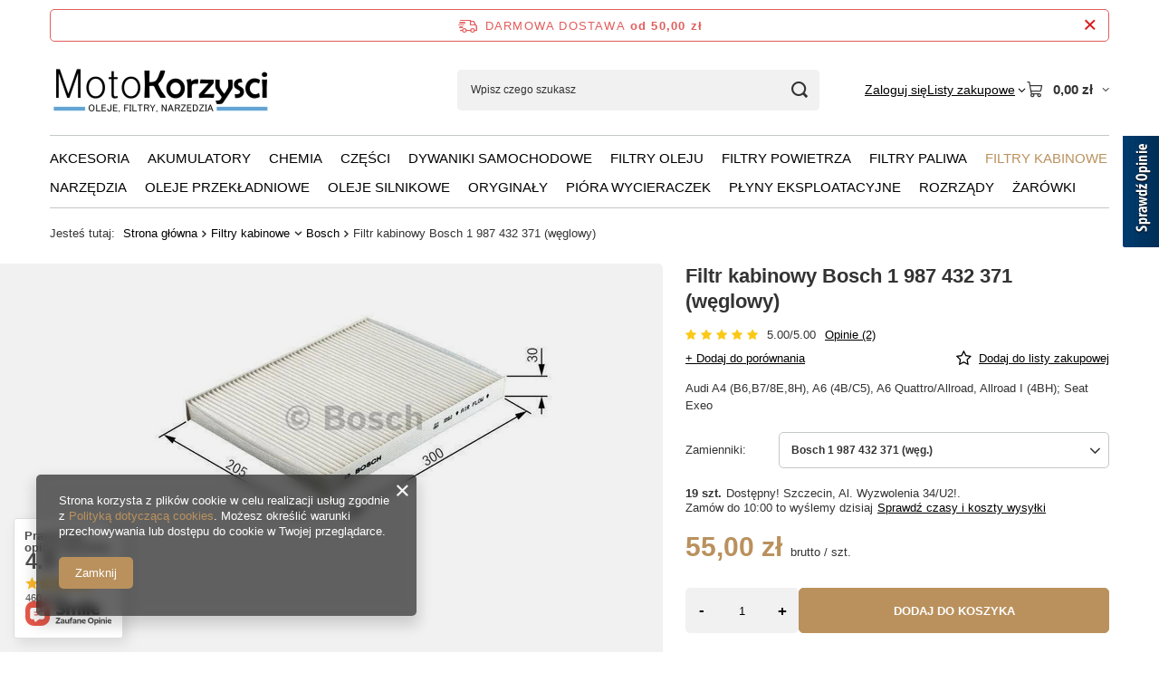

--- FILE ---
content_type: text/html; charset=utf-8
request_url: https://motokorzysci.pl/product-pol-1844-Filtr-kabinowy-Bosch-1-987-432-371-weglowy.html
body_size: 31390
content:
<!DOCTYPE html>
<html lang="pl" class="--freeShipping --vat --gross " ><head><link rel="preload" as="image" fetchpriority="high" href="/hpeciai/a9e7d9bf9bae71e1cc3bf4884f76e41e/pol_pm_Filtr-kabinowy-Bosch-1-987-432-371-weglowy-1844_1.webp"><meta name="viewport" content="initial-scale = 1.0, maximum-scale = 5.0, width=device-width, viewport-fit=cover"><meta http-equiv="Content-Type" content="text/html; charset=utf-8"><meta http-equiv="X-UA-Compatible" content="IE=edge"><title>Filtr kabinowy Bosch 1 987 432 371 (węglowy) Bosch 1 987 432 371 (węg.) | MotoKorzysci.pl</title><meta name="keywords" content="Filtr kabinowy Bosch 1 987 432 371 (węglowy) Bosch 1 987 432 371 (węg.) Filtr kabinowy Bosch  Zamienniki Bosch 1 987 432 371 (węg.)  1987432371  | Motokorzysci.pl"><meta name="description" content="Filtr kabinowy Bosch 1 987 432 371 (węglowy) Bosch 1 987 432 371 (węg.) | Audi A4 (B6,B7/8E,8H), A6 (4B/C5), A6 Quattro/Allroad, Allroad I (4BH); Seat Exeo | MotoKorzysci.pl"><link rel="icon" href="/gfx/pol/favicon.ico"><meta name="theme-color" content="#ba915d"><meta name="msapplication-navbutton-color" content="#ba915d"><meta name="apple-mobile-web-app-status-bar-style" content="#ba915d"><link rel="stylesheet" type="text/css" href="/gfx/pol/projector_style.css.gzip?r=1765442950"><style>
							#photos_slider[data-skeleton] .photos__link:before {
								padding-top: calc(min((300/450 * 100%), 300px));
							}
							@media (min-width: 979px) {.photos__slider[data-skeleton] .photos__figure:not(.--nav):first-child .photos__link {
								max-height: 300px;
							}}
						</style><script>var app_shop={urls:{prefix:'data="/gfx/'.replace('data="', '')+'pol/',graphql:'/graphql/v1/'},vars:{meta:{viewportContent:'initial-scale = 1.0, maximum-scale = 5.0, width=device-width, viewport-fit=cover'},priceType:'gross',priceTypeVat:true,productDeliveryTimeAndAvailabilityWithBasket:false,geoipCountryCode:'US',fairShopLogo: { enabled: false, image: '/gfx/standards/safe_light.svg'},currency:{id:'PLN',symbol:'zł',country:'pl',format:'###,##0.00',beforeValue:false,space:true,decimalSeparator:',',groupingSeparator:' '},language:{id:'pol',symbol:'pl',name:'Polski'},omnibus:{enabled:true,rebateCodeActivate:false,hidePercentageDiscounts:false,},},txt:{priceTypeText:' brutto',},fn:{},fnrun:{},files:[],graphql:{}};const getCookieByName=(name)=>{const value=`; ${document.cookie}`;const parts = value.split(`; ${name}=`);if(parts.length === 2) return parts.pop().split(';').shift();return false;};if(getCookieByName('freeeshipping_clicked')){document.documentElement.classList.remove('--freeShipping');}if(getCookieByName('rabateCode_clicked')){document.documentElement.classList.remove('--rabateCode');}function hideClosedBars(){const closedBarsArray=JSON.parse(localStorage.getItem('closedBars'))||[];if(closedBarsArray.length){const styleElement=document.createElement('style');styleElement.textContent=`${closedBarsArray.map((el)=>`#${el}`).join(',')}{display:none !important;}`;document.head.appendChild(styleElement);}}hideClosedBars();</script><meta name="robots" content="index,follow"><meta name="rating" content="general"><meta name="Author" content="MotoKorzysci.pl na bazie IdoSell (www.idosell.com/shop).">
<!-- Begin LoginOptions html -->

<style>
#client_new_social .service_item[data-name="service_Apple"]:before, 
#cookie_login_social_more .service_item[data-name="service_Apple"]:before,
.oscop_contact .oscop_login__service[data-service="Apple"]:before {
    display: block;
    height: 2.6rem;
    content: url('/gfx/standards/apple.svg?r=1743165583');
}
.oscop_contact .oscop_login__service[data-service="Apple"]:before {
    height: auto;
    transform: scale(0.8);
}
#client_new_social .service_item[data-name="service_Apple"]:has(img.service_icon):before,
#cookie_login_social_more .service_item[data-name="service_Apple"]:has(img.service_icon):before,
.oscop_contact .oscop_login__service[data-service="Apple"]:has(img.service_icon):before {
    display: none;
}
</style>

<!-- End LoginOptions html -->

<!-- Open Graph -->
<meta property="og:type" content="website"><meta property="og:url" content="https://motokorzysci.pl/product-pol-1844-Filtr-kabinowy-Bosch-1-987-432-371-weglowy.html
"><meta property="og:title" content="Filtr kabinowy Bosch 1 987 432 371 (węglowy)"><meta property="og:description" content="Audi A4 (B6,B7/8E,8H), A6 (4B/C5), A6 Quattro/Allroad, Allroad I (4BH); Seat Exeo"><meta property="og:site_name" content="MotoKorzysci.pl"><meta property="og:locale" content="pl_PL"><meta property="og:image" content="https://motokorzysci.pl/hpeciai/42d2357caec686aa34242f354225cecd/pol_pl_Filtr-kabinowy-Bosch-1-987-432-371-weglowy-1844_1.webp"><meta property="og:image:width" content="450"><meta property="og:image:height" content="300"><link rel="manifest" href="https://motokorzysci.pl/data/include/pwa/1/manifest.json?t=3"><meta name="apple-mobile-web-app-capable" content="yes"><meta name="apple-mobile-web-app-status-bar-style" content="black"><meta name="apple-mobile-web-app-title" content="motokorzysci.pl"><link rel="apple-touch-icon" href="/data/include/pwa/1/icon-128.png"><link rel="apple-touch-startup-image" href="/data/include/pwa/1/logo-512.png" /><meta name="msapplication-TileImage" content="/data/include/pwa/1/icon-144.png"><meta name="msapplication-TileColor" content="#2F3BA2"><meta name="msapplication-starturl" content="/"><script type="application/javascript">var _adblock = true;</script><script async src="/data/include/advertising.js"></script><script type="application/javascript">var statusPWA = {
                online: {
                    txt: "Połączono z internetem",
                    bg: "#5fa341"
                },
                offline: {
                    txt: "Brak połączenia z internetem",
                    bg: "#eb5467"
                }
            }</script><script async type="application/javascript" src="/ajax/js/pwa_online_bar.js?v=1&r=6"></script><script type="application/javascript" src="/ajax/js/webpush_subscription.js?v=1&r=4"></script><script type="application/javascript">WebPushHandler.publicKey = 'BM+2NCmrSrjDeVdDaIpYDL+S93o8tfpUvqUkKtf0GaVBqwNJyllJfi8lmMJgl75W9hWRERmRLMkr6zaWukIzMIk=';WebPushHandler.version = '1';WebPushHandler.setPermissionValue();</script><script >
window.dataLayer = window.dataLayer || [];
window.gtag = function gtag() {
dataLayer.push(arguments);
}
gtag('consent', 'default', {
'ad_storage': 'denied',
'analytics_storage': 'denied',
'ad_personalization': 'denied',
'ad_user_data': 'denied',
'wait_for_update': 500
});

gtag('set', 'ads_data_redaction', true);
</script><script  class='google_consent_mode_update'>
gtag('consent', 'update', {
'ad_storage': 'granted',
'analytics_storage': 'granted',
'ad_personalization': 'granted',
'ad_user_data': 'granted'
});
</script>
<!-- End Open Graph -->

<link rel="canonical" href="https://motokorzysci.pl/product-pol-1844-Filtr-kabinowy-Bosch-1-987-432-371-weglowy.html" />

                <!-- Global site tag (gtag.js) -->
                <script  async src="https://www.googletagmanager.com/gtag/js?id=G-Q0D750T9HX"></script>
                <script >
                    window.dataLayer = window.dataLayer || [];
                    window.gtag = function gtag(){dataLayer.push(arguments);}
                    gtag('js', new Date());
                    
                    gtag('config', 'G-Q0D750T9HX');

                </script>
                
<!-- Begin additional html or js -->


<!--3|1|3-->
<style type="text/css">

#menu_basket #menu_basket_info a:hover{
     text-decoration: none;
     color: #fc5116;
}

</style>
<!--2|1|2-->
<link href='http://fonts.googleapis.com/css?family=Open+Sans:400,600,700,300&subset=latin,cyrillic-ext,greek-ext,latin-ext,cyrillic' rel='stylesheet' type='text/css'>
<!--5|1|5-->
<script type='text/javascript' src='https://www.opineo.pl/shop/slider.js.php?s=44397&offsetTop=110&type=v'></script>

<!-- End additional html or js -->
                <script>
                if (window.ApplePaySession && window.ApplePaySession.canMakePayments()) {
                    var applePayAvailabilityExpires = new Date();
                    applePayAvailabilityExpires.setTime(applePayAvailabilityExpires.getTime() + 2592000000); //30 days
                    document.cookie = 'applePayAvailability=yes; expires=' + applePayAvailabilityExpires.toUTCString() + '; path=/;secure;'
                    var scriptAppleJs = document.createElement('script');
                    scriptAppleJs.src = "/ajax/js/apple.js?v=3";
                    if (document.readyState === "interactive" || document.readyState === "complete") {
                          document.body.append(scriptAppleJs);
                    } else {
                        document.addEventListener("DOMContentLoaded", () => {
                            document.body.append(scriptAppleJs);
                        });  
                    }
                } else {
                    document.cookie = 'applePayAvailability=no; path=/;secure;'
                }
                </script>
                                <script>
                var listenerFn = function(event) {
                    if (event.origin !== "https://payment.idosell.com")
                        return;
                    
                    var isString = (typeof event.data === 'string' || event.data instanceof String);
                    if (!isString) return;
                    try {
                        var eventData = JSON.parse(event.data);
                    } catch (e) {
                        return;
                    }
                    if (!eventData) { return; }                                            
                    if (eventData.isError) { return; }
                    if (eventData.action != 'isReadyToPay') {return; }
                    
                    if (eventData.result.result && eventData.result.paymentMethodPresent) {
                        var googlePayAvailabilityExpires = new Date();
                        googlePayAvailabilityExpires.setTime(googlePayAvailabilityExpires.getTime() + 2592000000); //30 days
                        document.cookie = 'googlePayAvailability=yes; expires=' + googlePayAvailabilityExpires.toUTCString() + '; path=/;secure;'
                    } else {
                        document.cookie = 'googlePayAvailability=no; path=/;secure;'
                    }                                            
                }     
                if (!window.isAdded)
                {                                        
                    if (window.oldListener != null) {
                         window.removeEventListener('message', window.oldListener);
                    }                        
                    window.addEventListener('message', listenerFn);
                    window.oldListener = listenerFn;                                      
                       
                    const iframe = document.createElement('iframe');
                    iframe.src = "https://payment.idosell.com/assets/html/checkGooglePayAvailability.html?origin=https%3A%2F%2Fmotokorzysci.pl";
                    iframe.style.display = 'none';                                            

                    if (document.readyState === "interactive" || document.readyState === "complete") {
                          if (!window.isAdded) {
                              window.isAdded = true;
                              document.body.append(iframe);
                          }
                    } else {
                        document.addEventListener("DOMContentLoaded", () => {
                            if (!window.isAdded) {
                              window.isAdded = true;
                              document.body.append(iframe);
                          }
                        });  
                    }  
                }
                </script>
                <script>let paypalDate = new Date();
                    paypalDate.setTime(paypalDate.getTime() + 86400000);
                    document.cookie = 'payPalAvailability_PLN=-1; expires=' + paypalDate.getTime() + '; path=/; secure';
                </script><script src="/data/gzipFile/expressCheckout.js.gz"></script></head><body><div id="container" class="projector_page container max-width-1200"><header class=" commercial_banner"><script class="ajaxLoad">app_shop.vars.vat_registered="true";app_shop.vars.currency_format="###,##0.00";app_shop.vars.currency_before_value=false;app_shop.vars.currency_space=true;app_shop.vars.symbol="zł";app_shop.vars.id="PLN";app_shop.vars.baseurl="http://motokorzysci.pl/";app_shop.vars.sslurl="https://motokorzysci.pl/";app_shop.vars.curr_url="%2Fproduct-pol-1844-Filtr-kabinowy-Bosch-1-987-432-371-weglowy.html";var currency_decimal_separator=',';var currency_grouping_separator=' ';app_shop.vars.blacklist_extension=["exe","com","swf","js","php"];app_shop.vars.blacklist_mime=["application/javascript","application/octet-stream","message/http","text/javascript","application/x-deb","application/x-javascript","application/x-shockwave-flash","application/x-msdownload"];app_shop.urls.contact="/contact-pol.html";</script><div id="viewType" style="display:none"></div><div id="menu_skip" class="menu_skip"><a href="#layout" class="btn --outline --medium menu_skip__link --layout">Przejdź do zawartości strony</a><a href="#menu_categories" class="btn --outline --medium menu_skip__link --menu">Przejdź do kategorii</a></div><div id="freeShipping" class="freeShipping"><span class="freeShipping__info">Darmowa dostawa</span><strong class="freeShipping__val">
				od 
				50,00 zł</strong><a href="" class="freeShipping__close" aria-label="Zamknij pasek informacyjny"></a></div><div id="logo" class="d-flex align-items-center"><a href="/" target="_self" aria-label="Logo sklepu"><img src="/data/gfx/mask/pol/logo_1_big.jpg" alt="Logo zmienisz w MODERACJA &gt; Wygląd elementów w sklepie &gt; Zarządzanie wyglądem elementów sklepu" width="248" height="49"></a></div><form action="https://motokorzysci.pl/search.php" method="get" id="menu_search" class="menu_search"><a href="#showSearchForm" class="menu_search__mobile" aria-label="Szukaj"></a><div class="menu_search__block"><div class="menu_search__item --input"><input class="menu_search__input" type="text" name="text" autocomplete="off" placeholder="Wpisz czego szukasz" aria-label="Wpisz czego szukasz"><button class="menu_search__submit" type="submit" aria-label="Szukaj"></button></div><div class="menu_search__item --results search_result"></div></div></form><div id="menu_top" class="menu_top"><div class="account_links"><a class="account_links__item" href="https://motokorzysci.pl/login.php"><span class="account_links__text --logged-out">Zaloguj się</span></a></div><div class="shopping_list_top hover__wrapper" data-empty="true"><a href="https://motokorzysci.pl/pl/shoppinglist/" class="wishlist_link slt_link --empty" aria-label="Listy zakupowe"><span class="slt_link__text">Listy zakupowe</span></a><div class="slt_lists hover__element"><ul class="slt_lists__nav"><li class="slt_lists__nav_item" data-list_skeleton="true" data-list_id="true" data-shared="true"><a href="#" class="slt_lists__nav_link" data-list_href="true"><span class="slt_lists__nav_name" data-list_name="true"></span><span class="slt_lists__count" data-list_count="true">0</span></a></li><li class="slt_lists__nav_item --empty"><a class="slt_lists__nav_link --empty" href="https://motokorzysci.pl/pl/shoppinglist/"><span class="slt_lists__nav_name" data-list_name="true">Lista zakupowa</span><span class="slt_lists__count" data-list_count="true">0</span></a></li></ul></div></div><div id="menu_basket" class="top_basket hover__wrapper --skeleton --mobile_hide"><a class="top_basket__sub" title="Przejdź do koszyka" href="/basketedit.php" aria-label="Wartość koszyka: 0,00 zł"><span class="badge badge-info"></span><strong class="top_basket__price">0,00 zł</strong></a><div class="top_basket__express_checkout_container"><express-checkout type="basket"></express-checkout></div><script>
        app_shop.vars.cache_html = true;
      </script><div class="top_basket__details hover__element --skeleton"><div class="top_basket__skeleton --name"></div><div class="top_basket__skeleton --product"></div><div class="top_basket__skeleton --product"></div><div class="top_basket__skeleton --product --last"></div><div class="top_basket__skeleton --sep"></div><div class="top_basket__skeleton --summary"></div></div></div><template id="top_basket_product"><div class="top_basket__product"><a class="top_basket__img" title=""><picture><source type="image/webp" srcset=""></source><img src="" alt=""></picture></a><a class="top_basket__link" title=""></a><div class="top_basket__prices"><span class="top_basket__price"></span><span class="top_basket__unit"></span><span class="top_basket__vat"></span></div></div></template><template id="top_basket_summary"><div class="top_basket__summary_shipping_free"><span class="top_basket__summary_label --freeshipping_limit">Do darmowej dostawy brakuje <span class="top_basket__summary_value"></span></span><span class="progress_bar"><span class="progress_bar__value"></span></span></div><div class="top_basket__summary_item --worth"><span class="top_basket__summary_label">Wartość zamówienia:</span><b class="top_basket__summary_value"></b></div><div class="top_basket__summary_item --shipping"><span class="top_basket__summary_label">Koszt przesyłki:</span><b class="top_basket__summary_value"></b></div><div class="top_basket__buttons"><a class="btn --solid --large" data-ec-class="btn --outline --large" title="Przejdź do koszyka" href="/basketedit.php">
        Przejdź do koszyka
      </a><div id="top_basket__express_checkout_placeholder"></div></div></template><template id="top_basket_details"><div class="top_basket__details hover__element"><div class="top_basket__details_sub"><div class="headline"><span class="headline__name">Twój koszyk (<span class="top_basket__count"></span>)</span></div><div class="top_basket__products"></div><div class="top_basket__summary"></div></div></div></template></div><nav id="menu_categories" class="wide" aria-label="Kategorie główne"><button type="button" class="navbar-toggler" aria-label="Menu"><i class="icon-reorder"></i></button><div class="navbar-collapse" id="menu_navbar"><ul class="navbar-nav mx-md-n2"><li class="nav-item"><span class="nav-link-wrapper"><a  href="/pol_m_Akcesoria-45100.html" target="_self" title="Akcesoria" class="nav-link --l1" >Akcesoria</a></span></li><li class="nav-item"><span class="nav-link-wrapper"><a  href="/pol_m_Akumulatory-44856.html" target="_self" title="Akumulatory" class="nav-link --l1 noevent" >Akumulatory</a><button class="nav-link-expand" type="button" aria-label="Akumulatory, Menu"></button></span><ul class="navbar-subnav"><li class="nav-header"><a href="#backLink" class="nav-header__backLink"><i class="icon-angle-left"></i></a><a  href="/pol_m_Akumulatory-44856.html" target="_self" title="Akumulatory" class="nav-link --l1 noevent" >Akumulatory</a></li><li class="nav-item empty"><a  href="/pol_m_Akumulatory_4MAX-45121.html" target="_self" title="4MAX" class="nav-link --l2" >4MAX</a></li><li class="nav-item empty"><a  href="/pol_m_Akumulatory_Banner-45107.html" target="_self" title="Banner" class="nav-link --l2" >Banner</a></li><li class="nav-item empty"><a  href="/pol_m_Akumulatory_Bosch-44857.html" target="_self" title="Bosch" class="nav-link --l2" >Bosch</a></li><li class="nav-item empty"><a  href="/pol_m_Akumulatory_Centra-44858.html" target="_self" title="Centra" class="nav-link --l2" >Centra</a></li><li class="nav-item empty"><a  href="/pol_m_Akumulatory_Exide-45128.html" target="_self" title="Exide" class="nav-link --l2" >Exide</a></li><li class="nav-item empty"><a  href="/pol_m_Akumulatory_Jenox-45125.html" target="_self" title="Jenox" class="nav-link --l2" >Jenox</a></li><li class="nav-item empty"><a  href="/pol_m_Akumulatory_MaxGear-45106.html" target="_self" title="MaxGear" class="nav-link --l2" >MaxGear</a></li><li class="nav-item empty"><a  href="/pol_m_Akumulatory_Varta-45120.html" target="_self" title="Varta" class="nav-link --l2" >Varta</a></li><li class="nav-item --all empty"><a class="nav-link --l2" href="/pol_m_Akumulatory-44856.html">+ Pokaż wszystkie</a></li></ul></li><li class="nav-item"><span class="nav-link-wrapper"><a  href="/pol_m_Chemia-45048.html" target="_self" title="Chemia" class="nav-link --l1 noevent" >Chemia</a><button class="nav-link-expand" type="button" aria-label="Chemia, Menu"></button></span><ul class="navbar-subnav"><li class="nav-header"><a href="#backLink" class="nav-header__backLink"><i class="icon-angle-left"></i></a><a  href="/pol_m_Chemia-45048.html" target="_self" title="Chemia" class="nav-link --l1 noevent" >Chemia</a></li><li class="nav-item empty"><a  href="/pol_m_Chemia_Ceramizery-44850.html" target="_self" title="Ceramizery" class="nav-link --l2" >Ceramizery</a></li><li class="nav-item empty"><a  href="/pol_m_Chemia_Dodatki-do-olejow-45054.html" target="_self" title="Dodatki do olejów" class="nav-link --l2" >Dodatki do olejów</a></li><li class="nav-item empty"><a  href="/pol_m_Chemia_Dodatki-do-paliwa-45074.html" target="_self" title="Dodatki do paliwa" class="nav-link --l2" >Dodatki do paliwa</a></li><li class="nav-item empty"><a  href="/pol_m_Chemia_Dezynfekcja-45102.html" target="_self" title="Dezynfekcja" class="nav-link --l2" >Dezynfekcja</a></li><li class="nav-item"><a  href="/pol_m_Chemia_Kosmetyki-45050.html" target="_self" title="Kosmetyki" class="nav-link --l2" >Kosmetyki</a><ul class="navbar-subsubnav"><li class="nav-header"><a href="#backLink" class="nav-header__backLink"><i class="icon-angle-left"></i></a><a  href="/pol_m_Chemia_Kosmetyki-45050.html" target="_self" title="Kosmetyki" class="nav-link --l2" >Kosmetyki</a></li><li class="nav-item"><a  href="/pol_m_Chemia_Kosmetyki_Deska-rozdzielcza-i-plastiki-45059.html" target="_self" title="Deska rozdzielcza i plastiki" class="nav-link --l3" >Deska rozdzielcza i plastiki</a></li><li class="nav-item"><a  href="/pol_m_Chemia_Kosmetyki_Tapicerka-i-skora-45060.html" target="_self" title="Tapicerka i skóra" class="nav-link --l3" >Tapicerka i skóra</a></li><li class="nav-item"><a  href="/pol_m_Chemia_Kosmetyki_Pielegnacja-lakieru-45061.html" target="_self" title="Pielęgnacja lakieru" class="nav-link --l3" >Pielęgnacja lakieru</a></li><li class="nav-item"><a  href="/pol_m_Chemia_Kosmetyki_Karoseria-i-plastiki-zewnetrzne-45062.html" target="_self" title="Karoseria i plastiki zewnętrzne" class="nav-link --l3" >Karoseria i plastiki zewnętrzne</a></li><li class="nav-item"><a  href="/pol_m_Chemia_Kosmetyki_Szyby-i-lusterka-45063.html" target="_self" title="Szyby i lusterka" class="nav-link --l3" >Szyby i lusterka</a></li><li class="nav-item"><a  href="/pol_m_Chemia_Kosmetyki_Felgi-i-opony-45064.html" target="_self" title="Felgi i opony" class="nav-link --l3" >Felgi i opony</a></li><li class="nav-item"><a  href="/pol_m_Chemia_Kosmetyki_Mycie-silnika-45065.html" target="_self" title="Mycie silnika" class="nav-link --l3" >Mycie silnika</a></li><li class="nav-item"><a  href="/pol_m_Chemia_Kosmetyki_Klimatyzacja-45066.html" target="_self" title="Klimatyzacja" class="nav-link --l3" >Klimatyzacja</a></li><li class="nav-item"><a  href="/pol_m_Chemia_Kosmetyki_Mikrowlokna-i-sciereczki-45067.html" target="_self" title="Mikrowłókna i ściereczki" class="nav-link --l3" >Mikrowłókna i ściereczki</a></li></ul></li><li class="nav-item"><a  href="/pol_m_Chemia_Lakiernia-45058.html" target="_self" title="Lakiernia" class="nav-link --l2" >Lakiernia</a><ul class="navbar-subsubnav"><li class="nav-header"><a href="#backLink" class="nav-header__backLink"><i class="icon-angle-left"></i></a><a  href="/pol_m_Chemia_Lakiernia-45058.html" target="_self" title="Lakiernia" class="nav-link --l2" >Lakiernia</a></li><li class="nav-item"><a  href="/pol_m_Chemia_Lakiernia_Aerozole-techniczne-45093.html" target="_self" title="Aerozole techniczne" class="nav-link --l3" >Aerozole techniczne</a></li><li class="nav-item"><a  href="/pol_m_Chemia_Lakiernia_Gabki-polerskie-45094.html" target="_self" title="Gąbki polerskie" class="nav-link --l3" >Gąbki polerskie</a></li><li class="nav-item"><a  href="/pol_m_Chemia_Lakiernia_System-polerski-45095.html" target="_self" title="System polerski" class="nav-link --l3" >System polerski</a></li></ul></li><li class="nav-item"><a  href="/pol_m_Chemia_Mechanika-45056.html" target="_self" title="Mechanika" class="nav-link --l2" >Mechanika</a><ul class="navbar-subsubnav"><li class="nav-header"><a href="#backLink" class="nav-header__backLink"><i class="icon-angle-left"></i></a><a  href="/pol_m_Chemia_Mechanika-45056.html" target="_self" title="Mechanika" class="nav-link --l2" >Mechanika</a></li><li class="nav-item"><a  href="/pol_m_Chemia_Mechanika_Smary-penetranty-aerozole-tech-45080.html" target="_self" title="Smary, penetranty, aerozole tech." class="nav-link --l3" >Smary, penetranty, aerozole tech.</a></li><li class="nav-item"><a  href="/pol_m_Chemia_Mechanika_Zabezpieczenie-gwintow-i-lozysk-45081.html" target="_self" title="Zabezpieczenie gwintów i łożysk" class="nav-link --l3" >Zabezpieczenie gwintów i łożysk</a></li><li class="nav-item"><a  href="/pol_m_Chemia_Mechanika_Mycie-silnika-czesci-i-narzedzi-45082.html" target="_self" title="Mycie silnika, części i narzędzi" class="nav-link --l3" >Mycie silnika, części i narzędzi</a></li><li class="nav-item"><a  href="/pol_m_Chemia_Mechanika_Mycie-rak-45097.html" target="_self" title="Mycie rąk" class="nav-link --l3" >Mycie rąk</a></li></ul></li><li class="nav-item"><a  href="/pol_m_Chemia_Myjnia-45057.html" target="_self" title="Myjnia" class="nav-link --l2" >Myjnia</a><ul class="navbar-subsubnav"><li class="nav-header"><a href="#backLink" class="nav-header__backLink"><i class="icon-angle-left"></i></a><a  href="/pol_m_Chemia_Myjnia-45057.html" target="_self" title="Myjnia" class="nav-link --l2" >Myjnia</a></li><li class="nav-item"><a  href="/pol_m_Chemia_Myjnia_Myjnie-samoobslugowe-45083.html" target="_self" title="Myjnie samoobsługowe" class="nav-link --l3" >Myjnie samoobsługowe</a></li><li class="nav-item"><a  href="/pol_m_Chemia_Myjnia_Samochody-ciezarowe-45084.html" target="_self" title="Samochody ciężarowe" class="nav-link --l3" >Samochody ciężarowe</a></li><li class="nav-item"><a  href="/pol_m_Chemia_Myjnia_Mycie-wstepne-45085.html" target="_self" title="Mycie wstępne" class="nav-link --l3" >Mycie wstępne</a></li><li class="nav-item"><a  href="/pol_m_Chemia_Myjnia_Aktywne-piany-45086.html" target="_self" title="Aktywne piany" class="nav-link --l3" >Aktywne piany</a></li><li class="nav-item"><a  href="/pol_m_Chemia_Myjnia_Szampony-i-woski-45087.html" target="_self" title="Szampony i woski" class="nav-link --l3" >Szampony i woski</a></li><li class="nav-item"><a  href="/pol_m_Chemia_Myjnia_Szyby-i-usuwanie-trudnych-zabrudzen-45088.html" target="_self" title="Szyby i usuwanie trudnych zabrudzeń" class="nav-link --l3" >Szyby i usuwanie trudnych zabrudzeń</a></li><li class="nav-item"><a  href="/pol_m_Chemia_Myjnia_Tapicerka-45089.html" target="_self" title="Tapicerka" class="nav-link --l3" >Tapicerka</a></li><li class="nav-item"><a  href="/pol_m_Chemia_Myjnia_Tworzywa-sztuczne-45090.html" target="_self" title="Tworzywa sztuczne" class="nav-link --l3" >Tworzywa sztuczne</a></li><li class="nav-item"><a  href="/pol_m_Chemia_Myjnia_Kola-i-opony-45091.html" target="_self" title="Koła i opony" class="nav-link --l3" >Koła i opony</a></li><li class="nav-item"><a  href="/pol_m_Chemia_Myjnia_Szczotki-i-akcesoria-45092.html" target="_self" title="Szczotki i akcesoria" class="nav-link --l3" >Szczotki i akcesoria</a></li></ul></li><li class="nav-item"><a  href="/pol_m_Chemia_Naprawy-45055.html" target="_self" title="Naprawy" class="nav-link --l2" >Naprawy</a><ul class="navbar-subsubnav"><li class="nav-header"><a href="#backLink" class="nav-header__backLink"><i class="icon-angle-left"></i></a><a  href="/pol_m_Chemia_Naprawy-45055.html" target="_self" title="Naprawy" class="nav-link --l2" >Naprawy</a></li><li class="nav-item"><a  href="/pol_m_Chemia_Naprawy_Produkty-wielozadaniowe-45075.html" target="_self" title="Produkty wielozadaniowe" class="nav-link --l3" >Produkty wielozadaniowe</a></li><li class="nav-item"><a  href="/pol_m_Chemia_Naprawy_Smary-i-penetranty-45076.html" target="_self" title="Smary i penetranty" class="nav-link --l3" >Smary i penetranty</a></li><li class="nav-item"><a  href="/pol_m_Chemia_Naprawy_Produkty-naprawcze-45077.html" target="_self" title="Produkty naprawcze" class="nav-link --l3" >Produkty naprawcze</a></li><li class="nav-item"><a  href="/pol_m_Chemia_Naprawy_Silikony-45078.html" target="_self" title="Silikony" class="nav-link --l3" >Silikony</a></li><li class="nav-item"><a  href="/pol_m_Chemia_Naprawy_Kleje-45079.html" target="_self" title="Kleje" class="nav-link --l3" >Kleje</a></li></ul></li><li class="nav-item"><a  href="/pol_m_Chemia_Plyny-eksploatacyjne-45052.html" target="_self" title="Płyny eksploatacyjne" class="nav-link --l2" >Płyny eksploatacyjne</a><ul class="navbar-subsubnav"><li class="nav-header"><a href="#backLink" class="nav-header__backLink"><i class="icon-angle-left"></i></a><a  href="/pol_m_Chemia_Plyny-eksploatacyjne-45052.html" target="_self" title="Płyny eksploatacyjne" class="nav-link --l2" >Płyny eksploatacyjne</a></li><li class="nav-item"><a  href="/pol_m_Chemia_Plyny-eksploatacyjne_Plyny-chlodnicze-i-dodatki-45072.html" target="_self" title="Płyny chłodnicze i dodatki" class="nav-link --l3" >Płyny chłodnicze i dodatki</a></li><li class="nav-item"><a  href="/pol_m_Chemia_Plyny-eksploatacyjne_Plyny-hamulcowe-45073.html" target="_self" title="Płyny hamulcowe" class="nav-link --l3" >Płyny hamulcowe</a></li><li class="nav-item"><a  href="/pol_m_Chemia_Plyny-eksploatacyjne_Plyn-do-wspomagania-45099.html" target="_self" title="Płyn do wspomagania" class="nav-link --l3" >Płyn do wspomagania</a></li></ul></li><li class="nav-item empty"><a  href="/pol_m_Chemia_Produkty-zimowe-45049.html" target="_self" title="Produkty zimowe" class="nav-link --l2" >Produkty zimowe</a></li><li class="nav-item"><a  href="/pol_m_Chemia_Zapachy-45051.html" target="_self" title="Zapachy" class="nav-link --l2" >Zapachy</a><ul class="navbar-subsubnav"><li class="nav-header"><a href="#backLink" class="nav-header__backLink"><i class="icon-angle-left"></i></a><a  href="/pol_m_Chemia_Zapachy-45051.html" target="_self" title="Zapachy" class="nav-link --l2" >Zapachy</a></li><li class="nav-item"><a  href="/pol_m_Chemia_Zapachy_W-atomizerze-45068.html" target="_self" title="W atomizerze" class="nav-link --l3" >W atomizerze</a></li><li class="nav-item"><a  href="/pol_m_Chemia_Zapachy_Do-kratki-nawiewu-45069.html" target="_self" title="Do kratki nawiewu" class="nav-link --l3" >Do kratki nawiewu</a></li><li class="nav-item"><a  href="/pol_m_Chemia_Zapachy_Zelowe-45070.html" target="_self" title="Żelowe" class="nav-link --l3" >Żelowe</a></li><li class="nav-item"><a  href="/pol_m_Chemia_Zapachy_Zawieszki-45071.html" target="_self" title="Zawieszki" class="nav-link --l3" >Zawieszki</a></li></ul></li></ul></li><li class="nav-item"><span class="nav-link-wrapper"><a  href="/pol_m_Czesci-44855.html" target="_self" title="Części" class="nav-link --l1" >Części</a><button class="nav-link-expand" type="button" aria-label="Części, Menu"></button></span><ul class="navbar-subnav"><li class="nav-header"><a href="#backLink" class="nav-header__backLink"><i class="icon-angle-left"></i></a><a  href="/pol_m_Czesci-44855.html" target="_self" title="Części" class="nav-link --l1" >Części</a></li><li class="nav-item"><a  href="/pol_m_Czesci_Uklad-wydechowy-45108.html" target="_self" title="Układ wydechowy" class="nav-link --l2" >Układ wydechowy</a><ul class="navbar-subsubnav"><li class="nav-header"><a href="#backLink" class="nav-header__backLink"><i class="icon-angle-left"></i></a><a  href="/pol_m_Czesci_Uklad-wydechowy-45108.html" target="_self" title="Układ wydechowy" class="nav-link --l2" >Układ wydechowy</a></li><li class="nav-item"><a  href="/pol_m_Czesci_Uklad-wydechowy_Lacznik-rur-45109.html" target="_self" title="Łącznik rur" class="nav-link --l3" >Łącznik rur</a></li></ul></li></ul></li><li class="nav-item"><span class="nav-link-wrapper"><a  href="/pol_m_Dywaniki-samochodowe-45103.html" target="_self" title="Dywaniki samochodowe" class="nav-link --l1" >Dywaniki samochodowe</a><button class="nav-link-expand" type="button" aria-label="Dywaniki samochodowe, Menu"></button></span><ul class="navbar-subnav"><li class="nav-header"><a href="#backLink" class="nav-header__backLink"><i class="icon-angle-left"></i></a><a  href="/pol_m_Dywaniki-samochodowe-45103.html" target="_self" title="Dywaniki samochodowe" class="nav-link --l1" >Dywaniki samochodowe</a></li><li class="nav-item empty"><a  href="/pol_m_Dywaniki-samochodowe_Matgum-45104.html" target="_self" title="Matgum" class="nav-link --l2" >Matgum</a></li></ul></li><li class="nav-item"><span class="nav-link-wrapper"><a  href="/pol_m_Filtry-oleju-35018.html" target="_self" title="Filtry oleju" class="nav-link --l1 noevent" >Filtry oleju</a><button class="nav-link-expand" type="button" aria-label="Filtry oleju, Menu"></button></span><ul class="navbar-subnav"><li class="nav-header"><a href="#backLink" class="nav-header__backLink"><i class="icon-angle-left"></i></a><a  href="/pol_m_Filtry-oleju-35018.html" target="_self" title="Filtry oleju" class="nav-link --l1 noevent" >Filtry oleju</a></li><li class="nav-item empty"><a  href="/pol_m_Filtry-oleju_Japanparts-44836.html" target="_self" title="Japanparts" class="nav-link --l2" >Japanparts</a></li><li class="nav-item empty"><a  href="/pol_m_Filtry-oleju_Kraft-42343.html" target="_self" title="Kraft" class="nav-link --l2" >Kraft</a></li><li class="nav-item empty"><a  href="/pol_m_Filtry-oleju_Filtron-35019.html" target="_self" title="Filtron" class="nav-link --l2" >Filtron</a></li><li class="nav-item empty"><a  href="/pol_m_Filtry-oleju_Purflux-44846.html" target="_self" title="Purflux" class="nav-link --l2" >Purflux</a></li><li class="nav-item empty"><a  href="/pol_m_Filtry-oleju_Bosch-42342.html" target="_self" title="Bosch" class="nav-link --l2" >Bosch</a></li><li class="nav-item empty"><a  href="/pol_m_Filtry-oleju_Mann-42341.html" target="_self" title="Mann" class="nav-link --l2" >Mann</a></li><li class="nav-item empty"><a  href="/pol_m_Filtry-oleju_Knecht-44842.html" target="_self" title="Knecht" class="nav-link --l2" >Knecht</a></li></ul></li><li class="nav-item"><span class="nav-link-wrapper"><a  href="/pol_m_Filtry-powietrza-44811.html" target="_self" title="Filtry powietrza" class="nav-link --l1 noevent" >Filtry powietrza</a><button class="nav-link-expand" type="button" aria-label="Filtry powietrza, Menu"></button></span><ul class="navbar-subnav"><li class="nav-header"><a href="#backLink" class="nav-header__backLink"><i class="icon-angle-left"></i></a><a  href="/pol_m_Filtry-powietrza-44811.html" target="_self" title="Filtry powietrza" class="nav-link --l1 noevent" >Filtry powietrza</a></li><li class="nav-item empty"><a  href="/pol_m_Filtry-powietrza_Japanparts-44820.html" target="_self" title="Japanparts" class="nav-link --l2" >Japanparts</a></li><li class="nav-item empty"><a  href="/pol_m_Filtry-powietrza_Kraft-44814.html" target="_self" title="Kraft" class="nav-link --l2" >Kraft</a></li><li class="nav-item empty"><a  href="/pol_m_Filtry-powietrza_Filtron-44812.html" target="_self" title="Filtron" class="nav-link --l2" >Filtron</a></li><li class="nav-item empty"><a  href="/pol_m_Filtry-powietrza_Bosch-44815.html" target="_self" title="Bosch" class="nav-link --l2" >Bosch</a></li><li class="nav-item empty"><a  href="/pol_m_Filtry-powietrza_Mann-44813.html" target="_self" title="Mann" class="nav-link --l2" >Mann</a></li><li class="nav-item empty"><a  href="/pol_m_Filtry-powietrza_Knecht-44833.html" target="_self" title="Knecht" class="nav-link --l2" >Knecht</a></li><li class="nav-item empty"><a  href="/pol_m_Filtry-powietrza_Mercedes-45046.html" target="_self" title="Mercedes" class="nav-link --l2" >Mercedes</a></li></ul></li><li class="nav-item"><span class="nav-link-wrapper"><a  href="/pol_m_Filtry-paliwa-44809.html" target="_self" title="Filtry paliwa" class="nav-link --l1 noevent" >Filtry paliwa</a><button class="nav-link-expand" type="button" aria-label="Filtry paliwa, Menu"></button></span><ul class="navbar-subnav"><li class="nav-header"><a href="#backLink" class="nav-header__backLink"><i class="icon-angle-left"></i></a><a  href="/pol_m_Filtry-paliwa-44809.html" target="_self" title="Filtry paliwa" class="nav-link --l1 noevent" >Filtry paliwa</a></li><li class="nav-item empty"><a  href="/pol_m_Filtry-paliwa_Bosch-44839.html" target="_self" title="Bosch" class="nav-link --l2" >Bosch</a></li><li class="nav-item empty"><a  href="/pol_m_Filtry-paliwa_Filtron-44810.html" target="_self" title="Filtron" class="nav-link --l2" >Filtron</a></li><li class="nav-item empty"><a  href="/pol_m_Filtry-paliwa_Japanparts-44853.html" target="_self" title="Japanparts" class="nav-link --l2" >Japanparts</a></li><li class="nav-item empty"><a  href="/pol_m_Filtry-paliwa_Knecht-44840.html" target="_self" title="Knecht" class="nav-link --l2" >Knecht</a></li><li class="nav-item empty"><a  href="/pol_m_Filtry-paliwa_Kraft-44854.html" target="_self" title="Kraft" class="nav-link --l2" >Kraft</a></li><li class="nav-item empty"><a  href="/pol_m_Filtry-paliwa_Mann-44834.html" target="_self" title="Mann" class="nav-link --l2" >Mann</a></li><li class="nav-item empty"><a  href="/pol_m_Filtry-paliwa_Purflux-45126.html" target="_self" title="Purflux" class="nav-link --l2" >Purflux</a></li></ul></li><li class="nav-item nav-open"><span class="nav-link-wrapper"><a  href="/pol_m_Filtry-kabinowe-44817.html" target="_self" title="Filtry kabinowe" class="nav-link --l1 active" >Filtry kabinowe</a><button class="nav-link-expand" type="button" aria-label="Filtry kabinowe, Menu"></button></span><ul class="navbar-subnav"><li class="nav-header"><a href="#backLink" class="nav-header__backLink"><i class="icon-angle-left"></i></a><a  href="/pol_m_Filtry-kabinowe-44817.html" target="_self" title="Filtry kabinowe" class="nav-link --l1 active" >Filtry kabinowe</a></li><li class="nav-item empty"><a  href="/pol_m_Filtry-kabinowe_Denso-44843.html" target="_self" title="Denso" class="nav-link --l2" >Denso</a></li><li class="nav-item empty"><a  href="/pol_m_Filtry-kabinowe_Kraft-44821.html" target="_self" title="Kraft" class="nav-link --l2" >Kraft</a></li><li class="nav-item empty"><a  href="/pol_m_Filtry-kabinowe_Corteco-44844.html" target="_self" title="Corteco" class="nav-link --l2" >Corteco</a></li><li class="nav-item empty"><a  href="/pol_m_Filtry-kabinowe_Japanparts-44845.html" target="_self" title="Japanparts" class="nav-link --l2" >Japanparts</a></li><li class="nav-item empty"><a  href="/pol_m_Filtry-kabinowe_Dello-44841.html" target="_self" title="Dello" class="nav-link --l2" >Dello</a></li><li class="nav-item empty"><a  href="/pol_m_Filtry-kabinowe_Filtron-44818.html" target="_self" title="Filtron" class="nav-link --l2" >Filtron</a></li><li class="nav-item nav-open empty"><a  href="/pol_m_Filtry-kabinowe_Bosch-44819.html" target="_self" title="Bosch" class="nav-link --l2 active" >Bosch</a></li><li class="nav-item empty"><a  href="/pol_m_Filtry-kabinowe_Mann-44822.html" target="_self" title="Mann" class="nav-link --l2" >Mann</a></li><li class="nav-item empty"><a  href="/pol_m_Filtry-kabinowe_Knecht-45045.html" target="_self" title="Knecht" class="nav-link --l2" >Knecht</a></li></ul></li><li class="nav-item"><span class="nav-link-wrapper"><a  href="/pol_m_Narzedzia-44806.html" target="_self" title="Narzędzia" class="nav-link --l1" >Narzędzia</a></span></li><li class="nav-item"><span class="nav-link-wrapper"><a  href="/pol_m_Oleje-przekladniowe-45053.html" target="_self" title="Oleje przekładniowe" class="nav-link --l1 noevent" >Oleje przekładniowe</a><button class="nav-link-expand" type="button" aria-label="Oleje przekładniowe, Menu"></button></span><ul class="navbar-subnav"><li class="nav-header"><a href="#backLink" class="nav-header__backLink"><i class="icon-angle-left"></i></a><a  href="/pol_m_Oleje-przekladniowe-45053.html" target="_self" title="Oleje przekładniowe" class="nav-link --l1 noevent" >Oleje przekładniowe</a></li><li class="nav-item empty"><a  href="/pol_m_Oleje-przekladniowe_Febi-45123.html" target="_self" title="Febi" class="nav-link --l2" >Febi</a></li><li class="nav-item empty"><a  href="/pol_m_Oleje-przekladniowe_Liqui-Moly-45115.html" target="_self" title="Liqui Moly" class="nav-link --l2" >Liqui Moly</a></li><li class="nav-item empty"><a  href="/pol_m_Oleje-przekladniowe_Motul-45116.html" target="_self" title="Motul" class="nav-link --l2" >Motul</a></li><li class="nav-item empty"><a  href="/pol_m_Oleje-przekladniowe_Shell-45119.html" target="_self" title="Shell" class="nav-link --l2" >Shell</a></li></ul></li><li class="nav-item"><span class="nav-link-wrapper"><a  href="/pol_m_Oleje-silnikowe-35017.html" target="_self" title="Oleje silnikowe" class="nav-link --l1 noevent" >Oleje silnikowe</a><button class="nav-link-expand" type="button" aria-label="Oleje silnikowe, Menu"></button></span><ul class="navbar-subnav"><li class="nav-header"><a href="#backLink" class="nav-header__backLink"><i class="icon-angle-left"></i></a><a  href="/pol_m_Oleje-silnikowe-35017.html" target="_self" title="Oleje silnikowe" class="nav-link --l1 noevent" >Oleje silnikowe</a></li><li class="nav-item empty"><a  href="/pol_m_Oleje-silnikowe_Castrol-35022.html" target="_self" title="Castrol" class="nav-link --l2" >Castrol</a></li><li class="nav-item empty"><a  href="/pol_m_Oleje-silnikowe_Elf-40143.html" target="_self" title="Elf" class="nav-link --l2" >Elf</a></li><li class="nav-item empty"><a  href="/pol_m_Oleje-silnikowe_K2-45122.html" target="_self" title="K2" class="nav-link --l2" >K2</a></li><li class="nav-item empty"><a  href="/pol_m_Oleje-silnikowe_Liqui-Moly-44849.html" target="_self" title="Liqui Moly" class="nav-link --l2" >Liqui Moly</a></li><li class="nav-item empty"><a  href="/pol_m_Oleje-silnikowe_Lotos-35020.html" target="_self" title="Lotos" class="nav-link --l2" >Lotos</a></li><li class="nav-item empty"><a  href="/pol_m_Oleje-silnikowe_Mannol-45124.html" target="_self" title="Mannol" class="nav-link --l2" >Mannol</a></li><li class="nav-item empty"><a  href="/pol_m_Oleje-silnikowe_Mazda-44852.html" target="_self" title="Mazda" class="nav-link --l2" >Mazda</a></li><li class="nav-item empty"><a  href="/pol_m_Oleje-silnikowe_Mobil-35023.html" target="_self" title="Mobil" class="nav-link --l2" >Mobil</a></li><li class="nav-item empty"><a  href="/pol_m_Oleje-silnikowe_Motorcraft-44838.html" target="_self" title="Motorcraft" class="nav-link --l2" >Motorcraft</a></li><li class="nav-item empty"><a  href="/pol_m_Oleje-silnikowe_Motul-44848.html" target="_self" title="Motul" class="nav-link --l2" >Motul</a></li><li class="nav-item empty"><a  href="/pol_m_Oleje-silnikowe_Opel-GM-44808.html" target="_self" title="Opel (GM)" class="nav-link --l2" >Opel (GM)</a></li><li class="nav-item empty"><a  href="/pol_m_Oleje-silnikowe_Orlen-35021.html" target="_self" title="Orlen" class="nav-link --l2" >Orlen</a></li><li class="nav-item empty"><a  href="/pol_m_Oleje-silnikowe_Qualitium-45127.html" target="_self" title="Qualitium" class="nav-link --l2" >Qualitium</a></li><li class="nav-item empty"><a  href="/pol_m_Oleje-silnikowe_Shell-44851.html" target="_self" title="Shell" class="nav-link --l2" >Shell</a></li><li class="nav-item empty"><a  href="/pol_m_Oleje-silnikowe_Total-42345.html" target="_self" title="Total" class="nav-link --l2" >Total</a></li><li class="nav-item empty"><a  href="/pol_m_Oleje-silnikowe_Toyota-45101.html" target="_self" title="Toyota" class="nav-link --l2" >Toyota</a></li><li class="nav-item empty"><a  href="/pol_m_Oleje-silnikowe_Valvoline-44847.html" target="_self" title="Valvoline" class="nav-link --l2" >Valvoline</a></li><li class="nav-item empty"><a  href="/pol_m_Oleje-silnikowe_Volkswagen-45105.html" target="_self" title="Volkswagen " class="nav-link --l2" >Volkswagen </a></li></ul></li><li class="nav-item"><span class="nav-link-wrapper"><a  href="/pol_m_Oryginaly-44859.html" target="_self" title="Oryginały" class="nav-link --l1" >Oryginały</a></span></li><li class="nav-item"><span class="nav-link-wrapper"><a  href="/pol_m_Piora-wycieraczek-45047.html" target="_self" title="Pióra wycieraczek" class="nav-link --l1" >Pióra wycieraczek</a></span></li><li class="nav-item"><span class="nav-link-wrapper"><a  href="/pol_m_Plyny-eksploatacyjne-44837.html" target="_self" title="Płyny eksploatacyjne" class="nav-link --l1" >Płyny eksploatacyjne</a></span></li><li class="nav-item"><span class="nav-link-wrapper"><a  href="/pol_m_Rozrzady-45025.html" target="_self" title="Rozrządy" class="nav-link --l1" >Rozrządy</a></span></li><li class="nav-item"><span class="nav-link-wrapper"><a  href="/pol_m_Zarowki-45096.html" target="_self" title="Żarówki" class="nav-link --l1" >Żarówki</a></span></li></ul></div></nav><div id="breadcrumbs" class="breadcrumbs"><div class="back_button"><button id="back_button"><i class="icon-angle-left"></i> Wstecz</button></div><nav class="list_wrapper" aria-label="Nawigacja okruszkowa"><ol><li><span>Jesteś tutaj:  </span></li><li class="bc-main"><span><a href="/">Strona główna</a></span></li><li class="category bc-item-1 --more"><a class="category" href="/pol_m_Filtry-kabinowe-44817.html">Filtry kabinowe</a><ul class="breadcrumbs__sub"><li class="breadcrumbs__item"><a class="breadcrumbs__link --link" href="/pol_m_Filtry-kabinowe_Denso-44843.html">Denso</a></li><li class="breadcrumbs__item"><a class="breadcrumbs__link --link" href="/pol_m_Filtry-kabinowe_Kraft-44821.html">Kraft</a></li><li class="breadcrumbs__item"><a class="breadcrumbs__link --link" href="/pol_m_Filtry-kabinowe_Corteco-44844.html">Corteco</a></li><li class="breadcrumbs__item"><a class="breadcrumbs__link --link" href="/pol_m_Filtry-kabinowe_Japanparts-44845.html">Japanparts</a></li><li class="breadcrumbs__item"><a class="breadcrumbs__link --link" href="/pol_m_Filtry-kabinowe_Dello-44841.html">Dello</a></li><li class="breadcrumbs__item"><a class="breadcrumbs__link --link" href="/pol_m_Filtry-kabinowe_Filtron-44818.html">Filtron</a></li><li class="breadcrumbs__item"><a class="breadcrumbs__link --link" href="/pol_m_Filtry-kabinowe_Bosch-44819.html">Bosch</a></li><li class="breadcrumbs__item"><a class="breadcrumbs__link --link" href="/pol_m_Filtry-kabinowe_Mann-44822.html">Mann</a></li><li class="breadcrumbs__item"><a class="breadcrumbs__link --link" href="/pol_m_Filtry-kabinowe_Knecht-45045.html">Knecht</a></li></ul></li><li class="category bc-item-2 bc-active" aria-current="page"><a class="category" href="/pol_m_Filtry-kabinowe_Bosch-44819.html">Bosch</a></li><li class="bc-active bc-product-name" aria-current="page"><span>Filtr kabinowy Bosch 1 987 432 371 (węglowy)</span></li></ol></nav></div></header><div id="layout" class="row clearfix"><aside class="col-3"><section class="shopping_list_menu"><div class="shopping_list_menu__block --lists slm_lists" data-empty="true"><a href="#showShoppingLists" class="slm_lists__label">Listy zakupowe</a><ul class="slm_lists__nav"><li class="slm_lists__nav_item" data-list_skeleton="true" data-list_id="true" data-shared="true"><a href="#" class="slm_lists__nav_link" data-list_href="true"><span class="slm_lists__nav_name" data-list_name="true"></span><span class="slm_lists__count" data-list_count="true">0</span></a></li><li class="slm_lists__nav_header"><a href="#hidehoppingLists" class="slm_lists__label"><span class="sr-only">Wróć</span>Listy zakupowe</a></li><li class="slm_lists__nav_item --empty"><a class="slm_lists__nav_link --empty" href="https://motokorzysci.pl/pl/shoppinglist/"><span class="slm_lists__nav_name" data-list_name="true">Lista zakupowa</span><span class="sr-only">ilość produktów: </span><span class="slm_lists__count" data-list_count="true">0</span></a></li></ul><a href="#manage" class="slm_lists__manage d-none align-items-center d-md-flex">Zarządzaj listami</a></div><div class="shopping_list_menu__block --bought slm_bought"><a class="slm_bought__link d-flex" href="https://motokorzysci.pl/products-bought.php">
				Lista dotychczas zamówionych produktów
			</a></div><div class="shopping_list_menu__block --info slm_info"><strong class="slm_info__label d-block mb-3">Jak działa lista zakupowa?</strong><ul class="slm_info__list"><li class="slm_info__list_item d-flex mb-3">
					Po zalogowaniu możesz umieścić i przechowywać na liście zakupowej dowolną liczbę produktów nieskończenie długo.
				</li><li class="slm_info__list_item d-flex mb-3">
					Dodanie produktu do listy zakupowej nie oznacza automatycznie jego rezerwacji.
				</li><li class="slm_info__list_item d-flex mb-3">
					Dla niezalogowanych klientów lista zakupowa przechowywana jest do momentu wygaśnięcia sesji (około 24h).
				</li></ul></div></section><div id="mobileCategories" class="mobileCategories"><div class="mobileCategories__item --menu"><button type="button" class="mobileCategories__link --active" data-ids="#menu_search,.shopping_list_menu,#menu_search,#menu_navbar,#menu_navbar3, #menu_blog">
                            Menu
                        </button></div><div class="mobileCategories__item --account"><button type="button" class="mobileCategories__link" data-ids="#menu_contact,#login_menu_block">
                            Konto
                        </button></div></div><div class="setMobileGrid" data-item="#menu_navbar"></div><div class="setMobileGrid" data-item="#menu_navbar3" data-ismenu1="true"></div><div class="setMobileGrid" data-item="#menu_blog"></div><div class="login_menu_block d-lg-none" id="login_menu_block"><a class="sign_in_link" href="/login.php" title=""><i class="icon-user"></i><span>Zaloguj się</span></a><a class="registration_link" href="https://motokorzysci.pl/client-new.php?register"><i class="icon-lock"></i><span>Zarejestruj się</span></a><a class="order_status_link" href="/order-open.php" title=""><i class="icon-globe"></i><span>Sprawdź status zamówienia</span></a></div><div class="setMobileGrid" data-item="#menu_contact"></div><div class="setMobileGrid" data-item="#menu_settings"></div></aside><main id="content" class="col-12"><div id="menu_compare_product" class="compare mb-2 pt-sm-3 pb-sm-3 mb-sm-3" style="display: none;"><div class="compare__label d-none d-sm-block">Dodane do porównania</div><div class="compare__sub" tabindex="-1"></div><div class="compare__buttons"><a class="compare__button btn --solid --secondary" href="https://motokorzysci.pl/product-compare.php" title="Porównaj wszystkie produkty" target="_blank"><span>Porównaj produkty </span><span class="d-sm-none">(0)</span></a><a class="compare__button --remove btn d-none d-sm-block" href="https://motokorzysci.pl/settings.php?comparers=remove&amp;product=###" title="Usuń wszystkie produkty">
					Usuń produkty
				</a></div><script>var cache_html = true;</script></div><section id="projector_photos" class="photos" data-thumbnails="false" data-thumbnails-count="5" data-thumbnails-horizontal="false" data-thumbnails-arrows="false" data-thumbnails-slider="false" data-thumbnails-enable="true" data-slider-fade-effect="true" data-slider-enable="true" data-slider-freemode="false" data-slider-centered="false"><div id="photos_slider" class="photos__slider swiper" data-skeleton="true" data-photos-count="1"><div class="galleryNavigation --prev"><div class="swiper-button-prev --rounded"><i class="icon-angle-left"></i></div></div><div class="photos___slider_wrapper swiper-wrapper"><figure class="photos__figure swiper-slide " data-slide-index="0" tabindex="0"><picture><source type="image/webp" srcset="/hpeciai/a9e7d9bf9bae71e1cc3bf4884f76e41e/pol_pm_Filtr-kabinowy-Bosch-1-987-432-371-weglowy-1844_1.webp" data-img_high_res_webp="/hpeciai/42d2357caec686aa34242f354225cecd/pol_pl_Filtr-kabinowy-Bosch-1-987-432-371-weglowy-1844_1.webp"></source><img class="photos__photo" width="450" height="300" src="/hpeciai/94775d81bf2ce6ba2efd3a7c8dccd8b8/pol_pm_Filtr-kabinowy-Bosch-1-987-432-371-weglowy-1844_1.jpg" alt="Filtr kabinowy Bosch 1 987 432 371 (węglowy)" data-img_high_res="/hpeciai/119e0f853b811bc21538833170d28126/pol_pl_Filtr-kabinowy-Bosch-1-987-432-371-weglowy-1844_1.jpg"></picture></figure></div><div class="galleryPagination"><div class="swiper-pagination"></div></div><div class="galleryNavigation"><div class="swiper-button-next --rounded"><i class="icon-angle-right"></i></div></div></div></section><template id="GalleryModalTemplate"><div class="gallery_modal__wrapper" id="galleryModal"><div class="gallery_modal__header"><div class="gallery_modal__counter"></div><div class="gallery_modal__name">Filtr kabinowy Bosch 1 987 432 371 (węglowy)</div></div><div class="gallery_modal__sliders photos --gallery-modal"></div><div class="galleryNavigation"><div class="swiper-button-prev --rounded"><i class="icon-angle-left"></i></div><div class="swiper-button-next --rounded"><i class="icon-angle-right"></i></div></div></div></template><section id="projector_productname" class="product_name mb-4 mb-lg-2"><div class="product_name__block --name mb-2 d-sm-flex justify-content-sm-between mb-sm-3"><h1 class="product_name__name m-0">Filtr kabinowy Bosch 1 987 432 371 (węglowy)</h1></div><div class="product_name__block --links d-lg-flex flex-lg-wrap justify-content-lg-end align-items-lg-center"><div class="product_name__notes mb-4 mb-lg-2 mr-lg-auto"><span class="product_name__note"><i class="icon-star --active"></i><i class="icon-star --active"></i><i class="icon-star --active"></i><i class="icon-star --active"></i><i class="icon-star --active"></i></span><span class="product_name__note_text">5.00/5.00</span><a class="product_name__note_link" href="#opinions_section">Opinie (2)</a></div><div class="product_name__actions d-flex justify-content-between align-items-center mx-n1 mb-lg-2 flex-lg-grow-1"><a class="product_name__action --compare --add px-1" href="https://motokorzysci.pl/settings.php?comparers=add&amp;product=1844" title="Kliknij, aby dodać produkt do porównania"><span>+ Dodaj do porównania</span></a><a class="product_name__action --shopping-list px-1 d-flex align-items-center" href="#addToShoppingList" title="Kliknij, aby dodać produkt do listy zakupowej"><span>Dodaj do listy zakupowej</span></a></div></div><div class="product_name__block --description mt-3 mt-lg-1 mb-lg-2"><ul><li>Audi A4 (B6,B7/8E,8H), A6 (4B/C5), A6 Quattro/Allroad, Allroad I (4BH); Seat Exeo</li></ul></div></section><script class="ajaxLoad">
	cena_raty = 55.00;
	client_login = 'false';
	
	client_points = '0';
	points_used = '';
	shop_currency = 'zł';
	trust_level = '0';

	window.product_config = {
		// Czy produkt jest kolekcją
		isCollection: false,
		isBundleOrConfigurator: false,
		// Czy produkt zawiera rabat ilościowy
		hasMultiPackRebate: false,
		// Flaga czy produkt ma ustawione ceny per rozmiar
		hasPricesPerSize: false,
		// Flaga czy włączone są subskrypcje
		hasSubscriptionsEnabled: false,
		// Typ subskrypcji
		subscriptionType: false,
	};

	window.product_data = [{
		// ID produktu
		id: 1844,
		// Typ produktu
		type: "product_item",
		selected: true,
		// Wybrany rozmiar
		selected_size_list: ["uniw"],
	
		// Punkty - produkt
		for_points: false,
	
		// Ilośc punktów
		points: false,
		// Ilość otrzymanych punktów za zakup
		pointsReceive: 10,
		// Jednostki
		unit: {
			name: "szt.",
			plural: "szt.",
			singular: "szt.",
			precision: "0",
			sellBy: 1,
		},
		// Waluta
		currency: "zł",
		// Domyślne ceny produktu
		base_price: {
			maxprice: "55.00",
			maxprice_formatted: "55,00 zł",
			maxprice_net: "44.72",
			maxprice_net_formatted: "44,72 zł",
			minprice: "55.00",
			minprice_formatted: "55,00 zł",
			minprice_net: "44.72",
			minprice_net_formatted: "44,72 zł",
			size_max_maxprice_net: "0.00",
			size_min_maxprice_net: "0.00",
			size_max_maxprice_net_formatted: "0,00 zł",
			size_min_maxprice_net_formatted: "0,00 zł",
			size_max_maxprice: "0.00",
			size_min_maxprice: "0.00",
			size_max_maxprice_formatted: "0,00 zł",
			size_min_maxprice_formatted: "0,00 zł",
			price_unit_sellby: "55.00",
			value: "55.00",
			price_formatted: "55,00 zł",
			price_net: "44.72",
			price_net_formatted: "44,72 zł",
			points_recive: "10",
			vat: "23",
			worth: "55.00",
			worth_net: "44.72",
			worth_formatted: "55,00 zł",
			worth_net_formatted: "44,72 zł",
			basket_enable: "y",
			special_offer: "false",
			rebate_code_active: "n",
			priceformula_error: "false",
			
		},
		// Zakresy ilości produktu
		order_quantity_range: {
			subscription_min_quantity: false,
			
		},
		// Rozmiary
		sizes: [
			{
				name: "uniwersalny",
				id: "uniw",
				product_id: 1844,
				amount: 19,
				amount_mo: 18,
				amount_mw: 1,
				amount_mp: 0,
				selected: false,
				// Punkty - rozmiar
				for_points: false,
				phone_price: false,
				
				availability: {
					visible: true,
					description: "Dostępny! Szczecin, Al. Wyzwolenia 34/U2!",
					description_tel: "",
					status: "enable",
					icon: "/data/lang/pol/available_graph/graph_1_1.png",
					icon_tel: "",
					delivery_days_undefined: false,
				},
				
				price: {
					price: {
						gross: {
								value: 55.00,

								formatted: "55,00 zł"
							}
					},
					omnibusPrice: {
						gross: false
					},
					omnibusPriceDetails: {
						youSavePercent: null,

						omnibusPriceIsHigherThanSellingPrice:false,

						newPriceEffectiveUntil: {
							formatted: ''
						},
					},
					min: {
						gross: false
					},
					max: {
						gross: false
					},
					youSavePercent: null,
					beforeRebate: {
						gross: false
					},
					beforeRebateDetails: {
						youSavePercent: null
					},
					advancePrice: {
						gross: null
					},
					suggested: {
						gross: false
					},
					advance: {
						gross: false
					},
					depositPrice: {
						gross: false
					},
					totalDepositPrice: {
						gross: false
					},
					rebateNumber:false
				},
				shippingTime: {
					shippingTime: {
						time: {
							days: 0,
							hours: 0,
							minutes: 0,
						},
						weekDay: 3,
						weekAmount: 0,
						today: true,
					},
					time: "2026-01-21 12:00",
					unknownTime: false,
					todayShipmentDeadline: "10:00:00",
				}},
			
		],
		
		subscription: {
			rangeEnabled: false,
			min: {
				price: {
					gross: {
						value: "55.00",
					},
					net: {
						value: ""
					},
				},
				save: "",
				before: "55.00"
			},
			max: false,
		},
	}];
</script><form id="projector_form" class="projector_details is-validated " action="https://motokorzysci.pl/basketchange.php" method="post" data-product_id="1844" data-type="product_item" data-bundle_configurator="false" data-price-type="gross" data-product-display-type="single-with-variants"><button form="projector_form" style="display:none;" type="submit"></button><input form="projector_form" id="projector_product_hidden" type="hidden" name="product" value="1844"><input form="projector_form" id="projector_size_hidden" type="hidden" name="size" autocomplete="off" value="uniw"><input form="projector_form" id="projector_mode_hidden" type="hidden" name="mode" value="1"><div class="projector_details__wrapper --oneclick"><div id="projector_variants_section" class="projector_details__variants projector_variants" data-select="true"><span class="projector_variants__label">Zamienniki</span><div class="projector_variants__sub"><select class="projector_variants__select f-select"><option data-link="/product-pol-4200-Filtr-kabinowy-Kraft-1730065.html">Kraft 1730065 - 25,00 zł</option><option data-link="/product-pol-4435-Filtr-kabinowy-Bosch-1-987-432-071.html">Bosch 1 987 432 071 - 42,00 zł</option><option data-link="/product-pol-3912-Filtr-kabinowy-Filtron-K-1078.html">Filtron K 1078 </option><option data-link="/product-pol-4723-Filtr-kabinowy-Mann-CU-3037.html">Mann CU 3037 - 48,00 zł</option><option data-link="/product-pol-4201-Filtr-kabinowy-Kraft-1730066-weglowy.html">Kraft 1730066 (węg.) - 36,00 zł</option><option data-link="/product-pol-1844-Filtr-kabinowy-Bosch-1-987-432-371-weglowy.html" selected>Bosch 1 987 432 371 (węg.)</option><option data-link="/product-pol-3913-Filtr-kabinowy-Filtron-K-1078A-weglowy.html">Filtron K 1078A (węg.)</option><option data-link="/product-pol-4820-Filtr-kabinowy-Mann-CUK-3037-weglowy.html">Mann CUK 3037 (węg.)</option></select></div></div><div id="projector_sizes_section" class="projector_sizes" data-onesize="true"><span class="projector_sizes__label">Rozmiar</span><div class="projector_sizes__sub"><a class="projector_sizes__item" data-product-id="1844" data-size-type="onesize" href="/product-pol-1844-Filtr-kabinowy-Bosch-1-987-432-371-weglowy.html"><span class="projector_sizes__name" aria-label="Rozmiar produktu: uniwersalny">uniwersalny</span></a></div></div><div id="projector_status_section" class="projector_status_section"><div class="projector_info__item --status projector_status --status-hide" id="projector_status"><div id="projector_status_wrapper" class="projector_status__wrapper"><div id="projector_shipping_info" class="projector_status__info --hide"><strong class="projector_status__info_amount --hide" id="projector_amount" data-status-pattern="%d"></strong></div><div class="projector_status__description" id="projector_status_description">Dostępny! Szczecin, Al. Wyzwolenia 34/U2!</div></div></div><div id="projector_shipping_unknown" class="projector_status__unknown --hide"><span class="projector_status__unknown_text"><a href="/contact-pol.html" target="_blank">Skontaktuj się z obsługą sklepu</a>, aby oszacować czas przygotowania tego produktu do wysyłki.
		</span></div><div class="projector_info__item --shipping projector_shipping --active" id="projector_shipping_dialog"><span class="projector_status__info_label --hide" id="projector_delivery_label">Wysyłka </span><span class="projector_status__info_days --hide" id="projector_delivery_days"></span><a class="projector_shipping__info projector_info__link" href="#shipping_info"><span class="projector_shipping__text">Sprawdź czasy i koszty wysyłki</span></a></div></div><div id="projector_prices_section" class="projector_prices "><div class="projector_prices__price_wrapper"><h2 class="projector_prices__price" id="projector_price_value" data-price="55.00"><span>55,00 zł</span></h2><div class="projector_prices__info"><span class="projector_prices__vat"><span class="price_vat"> brutto</span></span><span class="projector_prices__unit_sep">
							/
					</span><span class="projector_prices__unit_sellby" id="projector_price_unit_sellby">1</span><span class="projector_prices__unit" id="projector_price_unit">szt.</span></div></div><div class="projector_prices__lowest_price omnibus_price"><span class="omnibus_price__text">Najniższa cena z 30 dni przed obniżką: </span><del id="projector_omnibus_price_value" class="omnibus_price__value" data-price=""></del><span class="projector_prices__unit_sep">
				/
		</span><span class="projector_prices__unit_sellby" style="display:none">1</span><span class="projector_prices__unit">szt.</span><span class="projector_prices__percent" id="projector_omnibus_percent"></span></div><div class="projector_prices__maxprice_wrapper --active" id="projector_price_maxprice_wrapper"><span class="projector_prices__maxprice_label">Cena regularna: </span><del id="projector_price_maxprice" class="projector_prices__maxprice" data-price=""></del><span class="projector_prices__unit_sep">
				/
		</span><span class="projector_prices__unit_sellby" style="display:none">1</span><span class="projector_prices__unit">szt.</span><span class="projector_prices__percent" id="projector_maxprice_percent"></span></div><div class="projector_prices__srp_wrapper" id="projector_price_srp_wrapper"><span class="projector_prices__srp_label">Cena katalogowa:</span><span class="projector_prices__srp" id="projector_price_srp" data-price=""></span></div><div class="projector_prices__points" id="projector_points_wrapper"><div class="projector_prices__points_wrapper" id="projector_price_points_wrapper"><span id="projector_button_points_basket" class="projector_prices__points_buy" title="Zaloguj się, aby kupić ten produkt za punkty"><span class="projector_prices__points_price_text">Możesz kupić za </span><span class="projector_prices__points_price" id="projector_price_points" data-price=""><span class="projector_currency"> pkt.</span></span></span></div></div></div><div id="projector_buttons_section" class="projector_buy" data-buttons-variant="range-with-button"><div class="projector_buy__number_wrapper"><button class="projector_buy__number_down projector_buy__number_range" type="button" data-range-type="down">-</button><input class="projector_buy__number" type="number" name="number" id="projector_number" data-prev="1" value="1" data-sellby="1" step="1"><button class="projector_buy__number_up projector_buy__number_range" type="button" data-range-type="up">+</button></div><button form="projector_form" class="projector_buy__button btn --solid --large" id="projector_button_basket" type="submit">
				Dodaj do koszyka
			</button><a class="projector_buy__shopping_list" href="#addToShoppingList" title="Kliknij, aby dodać produkt do listy zakupowej"></a></div><div id="projector_tell_availability_section" class="projector_tell_availability_section projector_tell_availability" data-buttons-variant="range-with-button"><div class="projector_tell_availability__block --link"><a class="projector_tell_availability__link btn --solid --large tell_availability_link_handler" href="#tellAvailability">Powiadom o dostępności<i class="icon-bell"></i></a></div><a class="projector_buy__shopping_list" href="#addToShoppingList" title="Kliknij, aby dodać produkt do listy zakupowej"></a></div><script>
  app_shop.vars.privatePolicyUrl = "/pol-privacy-and-cookie-notice.html";
</script><div id="projector_oneclick_section" class="projector_oneclick_section"><express-checkout></express-checkout><div class="projector_oneclick__wrapper" data-normal="true"><div class="projector_oneclick__label">
  				Możesz kupić także poprzez:
  			</div><div class="projector_details__oneclick projector_oneclick" data-lang="pol" data-hide="false"><div class="projector_oneclick__items"><div data-id="googlePay" class="projector_oneclick__item --googlePay" title="Kliknij i kup bez potrzeby rejestracji z Google Pay" id="oneclick_googlePay" data-normal-purchase="true"></div></div></div></div></div><div id="projector_additional_section" class="projector_info"><div class="projector_info__item --returns projector_returns" id="projector_returns"><span class="projector_returns__icon projector_info__icon"></span><span class="projector_returns__info projector_info__link"><span class="projector_returns__days">14</span> dni na darmowy zwrot</span></div><div class="projector_info__item --stocks projector_stocks" id="projector_stocks"><span class="projector_stocks__icon projector_info__icon"></span><a class="projector_stocks__info projector_info__link --link" href="/product-stocks.php?product=1844">
						Sprawdź, w którym sklepie obejrzysz i kupisz od ręki
					</a><div id="product_stocks" class="product_stocks"><div class="product_stocks__block --product pb-3"><div class="product_stocks__product d-flex align-items-center"><img class="product_stocks__icon mr-4" src="hpeciai/c86ff1b770f72994443ae4836e3e125a/pol_il_Filtr-kabinowy-Bosch-1-987-432-371-weglowy-1844.webp" alt="Filtr kabinowy Bosch 1 987 432 371 (węglowy)" loading="lazy"><div class="product_stocks__details"><strong class="product_stocks__name d-block pr-2">Filtr kabinowy Bosch 1 987 432 371 (węglowy)</strong><div class="product_stocks__versions"><div class="product_stocks__version"><span class="product_stocks__version_name">Zamienniki:</span><span class="product_stocks__version_value">Bosch 1 987 432 371 (węg.)</span></div></div><div class="product_stocks__sizes row mx-n1"><a href="#uniw" class="product_stocks__size select_button col mx-1 mt-2 flex-grow-0 flex-shrink-0" data-type="uniw">uniwersalny</a></div></div></div></div><div class="product_stocks__block --stocks --skeleton"></div></div></div><div class="projector_info__item --safe projector_safe" id="projector_safe"><span class="projector_safe__icon projector_info__icon"></span><span class="projector_safe__info projector_info__link">Bezpieczne zakupy</span></div><div class="projector_info__item --points projector_points_recive --active" id="projector_points_recive"><span class="projector_points_recive__icon projector_info__icon"></span><span class="projector_points_recive__info projector_info__link"><span class="projector_points_recive__text">Po zakupie otrzymasz </span><span class="projector_points_recive__value" id="projector_points_recive_points">10 pkt.</span></span></div></div></div><div class="banner_smile"><div class="banner_smile__block --main"><img class="banner_smile__logo" src="/gfx/standards/smile_logo.svg?r=1765442619" loading="lazy" width="72" height="17" alt="Kupujesz i dostawę masz gratis!"><div class="banner_smile__pickup" data-has-more-images="false"><span class="banner_smile__pickup_text">Darmowa dostawa do
							 paczkomatu</span><div class="banner_smile__pickup_list"><img class="banner_smile__pickup_logo" src="/panel/gfx/mainInPostLogo.svg" alt="Paczkomaty InPost Smile" loading="lazy" width="50" height="30"></div></div><a class="banner_smile__link" href="#more">Więcej informacji</a></div><div class="banner_smile__block --desc"><span class="banner_smile__desc_before">Smile - dostawy ze sklepów internetowych przy zamówieniu od </span><span class="banner_smile__price">50,00 zł</span><span class="banner_smile__desc_after"> są za darmo.</span></div></div></form><script class="ajaxLoad">
	app_shop.vars.contact_link = "/contact-pol.html";
</script><div id="component_projector_cms" class="component_projector_cms cm section"><div class="n56196_main"><div class="n56196_sub"><br>
<font size=2 color="#CC3333">Nie masz pewności czy dana część będzie pasowała. Prześlij nam <b> numer identyfikacyjny pojazdu (VIN) - pozycja E w dowodzie rejestracyjnym</b>, a dokładnie sprawdzimy które części pasują do Twojego samochodu. Skorzystaj z formularza poniżej "Zadaj pytanie" lub zadzwoń 690 604 419.</font><br>

<p><img style="display: block; margin-left: auto; margin-right: auto;" src="/data/include/cms/nr_vin.png" border="0" alt="VIN"  width="234" height="63"/></p><br></div></div></div><div id="dynamic_tabs_handler" class="tabs"></div><div id="details_wrapper"></div><section id="projector_dictionary" class="section dictionary"><div class="dictionary__group --first --no-group"><div class="dictionary__param row mb-2" data-producer="true"><div class="dictionary__name col-6 col-md-4 d-flex flex-column align-items-start"><span class="dictionary__name_txt">Marka</span></div><div class="dictionary__values col-6 col-md-8"><div class="dictionary__value"><a class="dictionary__value_txt" href="/firm-pol-1308137283-Bosch.html" title="Kliknij, by zobaczyć wszystkie produkty tej marki">Bosch</a></div></div></div><div class="dictionary__param row mb-2" data-code="true"><div class="dictionary__name col-6 col-md-4 d-flex flex-column align-items-start"><span class="dictionary__name_txt">Symbol</span></div><div class="dictionary__values col-6 col-md-8"><div class="dictionary__value"><span class="dictionary__value_txt">1987432371</span></div></div></div><div class="dictionary__param row mb-2" data-producer_code="true"><div class="dictionary__name col-6 col-md-4 d-flex flex-column align-items-start"><span class="dictionary__name_txt">Kod producenta</span></div><div class="dictionary__values col-6 col-md-8"><div class="dictionary__value"><span class="dictionary__value_txt"><span class="dictionary__producer_code --value">4047023209160</span></span></div></div></div></div></section><section id="projector_longdescription" class="section longdescription cm" data-dictionary="true">Audi A4 (B6,B7/8E,8H), A6 (4B/C5), A6 Quattro/Allroad, Allroad I (4BH); Seat Exeo</section><section id="products_associated_zone1" class="hotspot__wrapper" data-pageType="projector" data-zone="1" data-products="1844"><div class="hotspot --list skeleton"><span class="headline"></span><div class="products d-flex flex-wrap"><div class="product col-12 px-0 py-3 d-sm-flex align-items-sm-center py-sm-1"><span class="product__icon d-flex justify-content-center align-items-center p-1 m-0"></span><span class="product__name mb-1 mb-md-0"></span><div class="product__prices"></div></div><div class="product col-12 px-0 py-3 d-sm-flex align-items-sm-center py-sm-1"><span class="product__icon d-flex justify-content-center align-items-center p-1 m-0"></span><span class="product__name mb-1 mb-md-0"></span><div class="product__prices"></div></div><div class="product col-12 px-0 py-3 d-sm-flex align-items-sm-center py-sm-1"><span class="product__icon d-flex justify-content-center align-items-center p-1 m-0"></span><span class="product__name mb-1 mb-md-0"></span><div class="product__prices"></div></div><div class="product col-12 px-0 py-3 d-sm-flex align-items-sm-center py-sm-1"><span class="product__icon d-flex justify-content-center align-items-center p-1 m-0"></span><span class="product__name mb-1 mb-md-0"></span><div class="product__prices"></div></div></div></div><template class="hotspot_wrapper"><div class="hotspot --list"><h3 class="hotspot__name headline__wrapper"></h3><div class="products hotspot__products d-flex flex-wrap"></div></div></template><template class="hotspot_headline"><span class="headline"><span class="headline__name"></span></span></template><template class="hotspot_link_headline"><a class="headline" tabindex="0"><span class="headline__name"></span></a></template><template class="hotspot_product"><div class="product hotspot__product col-12 px-0 py-1 mb-1 mb-md-0 d-flex"><div class="product__yousave --hidden"><span class="product__yousave --label"></span><span class="product__yousave --value"></span></div><a class="product__icon d-flex justify-content-center align-items-center p-1 m-0" tabindex="-1"></a><div class="product__wrapper pl-2 d-flex flex-column flex-md-row align-items-md-center"><span class="product__name_wrapper"><strong class="label_icons --hidden"></strong><a class="product__name mb-1 mb-md-0" tabindex="0"></a></span><div class="product__prices d-md-flex flex-md-column align-items-md-end ml-md-auto"><div class="product__prices_sub flex-md-row align-items-md-center"><div class="product__price_wrapper"><strong class="price --normal --main"><span class="price__sub --hidden"></span><span class="price__range --min --hidden"></span><span class="price__sep --hidden"></span><span class="price__range --max --hidden"></span><span class="price_vat"></span><span class="price_sellby"><span class="price_sellby__sep --hidden"></span><span class="price_sellby__sellby --hidden"></span><span class="price_sellby__unit --hidden"></span></span><span class="price --convert --hidden"></span></strong><span class="price --points --hidden"></span><a class="price --phone --hidden" href="/contact.php" tabindex="-1" title="Kliknij, by przejść do formularza kontaktu">
          				Cena na telefon
          			</a></div></div><span class="price --before-rebate --hidden"></span><span class="price --new-price new_price --hidden"></span><span class="price --omnibus omnibus_price --hidden"></span><span class="price --max --hidden"></span><span class="price --deposit deposit_price --hidden"><span class="deposit_price__label">+ kaucja</span><strong class="deposit_price__value"></strong></span></div><a class="product__see d-none d-md-block" tabindex="-1">Zobacz</a></div></div></template></section><section id="products_associated_zone2" class="hotspot__wrapper" data-pageType="projector" data-zone="2" data-products="1844"><div class="hotspot skeleton --slider_gallery"><span class="headline"></span><div class="products__wrapper"><div class="products"><div class="product"><span class="product__icon d-flex justify-content-center align-items-center"></span><span class="product__name"></span><div class="product__prices"></div></div><div class="product"><span class="product__icon d-flex justify-content-center align-items-center"></span><span class="product__name"></span><div class="product__prices"></div></div><div class="product"><span class="product__icon d-flex justify-content-center align-items-center"></span><span class="product__name"></span><div class="product__prices"></div></div><div class="product"><span class="product__icon d-flex justify-content-center align-items-center"></span><span class="product__name"></span><div class="product__prices"></div></div><div class="product"><span class="product__icon d-flex justify-content-center align-items-center"></span><span class="product__name"></span><div class="product__prices"></div></div><div class="product"><span class="product__icon d-flex justify-content-center align-items-center"></span><span class="product__name"></span><div class="product__prices"></div></div></div></div></div><template class="hotspot_wrapper"><div class="hotspot --slider_gallery"><h3 class="hotspot__name headline__wrapper"></h3><div class="swiper-navigation"><a href="" class="hotspot__arrow --prev"><span>Poprzedni z tej kategorii</span></a><a href="" class="hotspot__arrow --next"><span>Następny z tej kategorii</span></a></div><div class="products__wrapper swiper"><div class="products hotspot__products swiper-wrapper"></div></div><div class="swiper-pagination"></div></div></template><template class="hotspot_headline"><span class="headline"><span class="headline__name"></span></span></template><template class="hotspot_link_headline"><a class="headline" tabindex="0"><span class="headline__name"></span></a></template><template class="hotspot_product"><div class="product hotspot__product swiper-slide d-flex flex-column"><div class="product__yousave --hidden"><span class="product__yousave --label"></span><span class="product__yousave --value"></span></div><a class="product__icon d-flex justify-content-center align-items-center" tabindex="-1"><strong class="label_icons --hidden"></strong></a><div class="product__content_wrapper"><a class="product__name" tabindex="0"></a><div class="product__prices mb-auto"><strong class="price --normal --main"><span class="price__sub --hidden"></span><span class="price__range --min --hidden"></span><span class="price__sep --hidden"></span><span class="price__range --max --hidden"></span><span class="price_vat"></span><span class="price_sellby"><span class="price_sellby__sep --hidden"></span><span class="price_sellby__sellby --hidden"></span><span class="price_sellby__unit --hidden"></span></span><span class="price --convert --hidden"></span></strong><span class="price --points --hidden"></span><a class="price --phone --hidden" href="/contact.php" tabindex="-1" title="Kliknij, by przejść do formularza kontaktu">
            Cena na telefon
          </a><span class="price --before-rebate --hidden"></span><span class="price --new-price new_price --hidden"></span><span class="price --omnibus omnibus_price --hidden"></span><span class="price --max --hidden"></span><span class="price --deposit deposit_price --hidden"><span class="deposit_price__label">+ kaucja</span><strong class="deposit_price__value"></strong></span></div></div></div></template><div class="--slider"></div></section><section id="product_questions_list" class="section questions"><div class="questions__wrapper row align-items-start"><div class="questions__block --banner col-12 col-md-5 col-lg-4"><div class="questions__banner"><strong class="questions__banner_item --label">Potrzebujesz pomocy? Masz pytania?</strong><span class="questions__banner_item --text">Zadaj pytanie a my odpowiemy niezwłocznie, najciekawsze pytania i odpowiedzi publikując dla innych.</span><div class="questions__banner_item --button"><a href="#product_askforproduct" class="btn --solid --medium questions__button">Zadaj pytanie</a></div></div></div></div></section><section id="product_askforproduct" class="askforproduct mb-5 col-12"><div class="askforproduct__label headline"><span class="askforproduct__label_txt headline__name">Zapytaj o produkt</span></div><form action="/settings.php" class="askforproduct__form row flex-column align-items-center" method="post" novalidate="novalidate"><div class="askforproduct__description col-12 col-sm-7 mb-4"><span class="askforproduct__description_txt">Jeżeli powyższy opis jest dla Ciebie niewystarczający, prześlij nam swoje pytanie odnośnie tego produktu. Postaramy się odpowiedzieć tak szybko jak tylko będzie to możliwe.
				</span><span class="askforproduct__privacy">Dane są przetwarzane zgodnie z <a href="/pol-privacy-and-cookie-notice.html">polityką prywatności</a>. Przesyłając je, akceptujesz jej postanowienia. </span></div><input type="hidden" name="question_product_id" value="1844"><input type="hidden" name="question_action" value="add"><div class="askforproduct__inputs col-12 col-sm-7"><div class="f-group askforproduct__email"><div class="f-feedback askforproduct__feedback --email"><input id="askforproduct__email_input" type="email" class="f-control --validate" name="question_email" required="required" data-graphql="email" data-region="1143020003"><label for="askforproduct__email_input" class="f-label">
							E-mail
						</label><span class="f-control-feedback"></span></div></div><div class="f-group askforproduct__question"><div class="f-feedback askforproduct__feedback --question"><textarea id="askforproduct__question_input" rows="6" cols="52" type="question" class="f-control --validate" name="product_question" minlength="3" required="required"></textarea><label for="askforproduct__question_input" class="f-label">
							Pytanie
						</label><span class="f-control-feedback"></span></div></div></div><div class="askforproduct__submit  col-12 col-sm-7"><button class="btn --solid --medium px-5 askforproduct__button">
					Wyślij
				</button></div></form></section><section id="opinions_section" class="section opinions"><h2 class="headline"><span class="headline__name">Opinie o Filtr kabinowy Bosch 1 987 432 371 (węglowy)</span></h2><div class="opinions__manage"><div class="opinions__summary"><div class="opinions__notes"><i class="icon-star opinions__star --active"></i><i class="icon-star opinions__star --active"></i><i class="icon-star opinions__star --active"></i><i class="icon-star opinions__star --active"></i><i class="icon-star opinions__star --active"></i></div><span class="opinions__score">5.00</span><span class="opinions__desc">Liczba wystawionych opinii: 2</span><div class="opinions__add"><a href="#showOpinionForm" id="show_opinion_form" class="btn --solid --medium" title="Napisz swoją opinię">
											Napisz swoją opinię
										</a><div class="opinions__points">
												Za opinię otrzymasz
											<strong>10 pkt.</strong><br>w naszym programie lojalnościowym.
									</div></div></div><div class="opinions__filter"><div class="opinions__confirmed f-group --checkbox"><input type="checkbox" class="f-control" id="opinions_filter_confirmed"><label class="f-label" for="opinions_filter_confirmed">Pokaż tylko opinie potwierdzone zakupem</label></div><div class="opinions__average"><div class="opinions__rating" id="shop-opinion_rate_5"><span class="opinions__number">5</span><span class="opinions__star --active"><i class="icon-star"></i></span><div class="opinions__bar"><div class="opinions__barfill" style="width: 100%"></div></div><span class="opinions__count">2</span></div><div class="opinions__rating" id="shop-opinion_rate_4"><span class="opinions__number">4</span><span class="opinions__star --active"><i class="icon-star"></i></span><div class="opinions__bar"><div class="opinions__barfill" style="width: 0%"></div></div><span class="opinions__count">0</span></div><div class="opinions__rating" id="shop-opinion_rate_3"><span class="opinions__number">3</span><span class="opinions__star --active"><i class="icon-star"></i></span><div class="opinions__bar"><div class="opinions__barfill" style="width: 0%"></div></div><span class="opinions__count">0</span></div><div class="opinions__rating" id="shop-opinion_rate_2"><span class="opinions__number">2</span><span class="opinions__star --active"><i class="icon-star"></i></span><div class="opinions__bar"><div class="opinions__barfill" style="width: 0%"></div></div><span class="opinions__count">0</span></div><div class="opinions__rating" id="shop-opinion_rate_1"><span class="opinions__number">1</span><span class="opinions__star --active"><i class="icon-star"></i></span><div class="opinions__bar"><div class="opinions__barfill" style="width: 0%"></div></div><span class="opinions__count">0</span></div></div><div class="opinions__guide">Kliknij ocenę aby filtrować opinie</div></div></div><div class="opinions__register"><ul class="opinions__list"><li class="opinion" data-opinion_rate="shop-opinion_rate_5" data-hide="false" data-confirmed="true" data-photo="false"><div class="opinion__wrapper"><div class="opinion__top"><div class="opinion__notes"><i class="icon-star opinions__star --active"></i><i class="icon-star opinions__star --active"></i><i class="icon-star opinions__star --active"></i><i class="icon-star opinions__star --active"></i><i class="icon-star opinions__star --active"></i><strong>5/5</strong></div><div class="opinion__confirmation" data-confirmed="true"><strong>Opinia potwierdzona zakupem</strong></div></div><div class="opinion__content">produkt dobrej jakości zawsze go kupuje, sprzedawca szybko wysyła towar</div><div class="opinion__bottom"><div class="opinion__date">2018-10-26</div><div class="opinion__author">Sławomir, Wawrów</div><div class="opinion__rating"><span>Czy opinia była pomocna?</span><a href="#" rel="" class="opinion__rate --yes" title="Oznacz opinię jako pomocną"><input name="opinionState" type="hidden" value="positive"><i class="icon-thumbs-up-empty"></i> Tak <span class="opinion__ratecount">0</span></a><a href="#" class="opinion__rate --no" title="Oznacz opinię jako niepomocną"><input name="opinionState" type="hidden" value="negative"><i class="icon-thumbs-down"></i> Nie <span class="opinion__ratecount">0</span></a><input name="opinionId" type="hidden" value="748"></div></div></div></li><li class="opinion" data-opinion_rate="shop-opinion_rate_5" data-hide="false" data-confirmed="true" data-photo="false"><div class="opinion__wrapper"><div class="opinion__top"><div class="opinion__notes"><i class="icon-star opinions__star --active"></i><i class="icon-star opinions__star --active"></i><i class="icon-star opinions__star --active"></i><i class="icon-star opinions__star --active"></i><i class="icon-star opinions__star --active"></i><strong>5/5</strong></div><div class="opinion__confirmation" data-confirmed="true"><strong>Opinia potwierdzona zakupem</strong></div></div><div class="opinion__content">Filtry MANN to produkty, które od lat stosuje w swoich autach, charakteryzują się Niemieckim wysokim poziomem jakości wykonania co równa się większej trwałości i dłuższym okresie użytkowania, dlatego MANN jest dostawcą produktów stosowanych na pierwszy montaż.
Zastosowanie:
AUDI A6 Avant 1.8T 110 KW 150KM 4B5 AWT</div><div class="opinion__bottom"><div class="opinion__date">2018-03-25</div><div class="opinion__author">MARCIN, SZCZECIN</div><div class="opinion__rating"><span>Czy opinia była pomocna?</span><a href="#" rel="" class="opinion__rate --yes" title="Oznacz opinię jako pomocną"><input name="opinionState" type="hidden" value="positive"><i class="icon-thumbs-up-empty"></i> Tak <span class="opinion__ratecount">0</span></a><a href="#" class="opinion__rate --no" title="Oznacz opinię jako niepomocną"><input name="opinionState" type="hidden" value="negative"><i class="icon-thumbs-down"></i> Nie <span class="opinion__ratecount">0</span></a><input name="opinionId" type="hidden" value="701"></div></div></div></li></ul><div class="menu_messages_message d-none" id="no_opinions_of_type">
					Brak opinii z taką liczbą gwiazdek.
				</div></div><div class="opinions-form d-none"><div class="big_label">
							Napisz swoją opinię
						</div><form class="opinions-form__form" enctype="multipart/form-data" id="shop_opinion_form2" action="/settings.php" method="post"><input type="hidden" name="product" value="1844"><div class="opinions-form__top"><div class="opinions-form__name">
							Twoja ocena:
						</div><div class="opinions-form__rating"><div class="opinions-form__notes"><a href="#" class="opinions__star --active" rel="1" title="1/5"><span><i class="icon-star"></i></span></a><a href="#" class="opinions__star --active" rel="2" title="2/5"><span><i class="icon-star"></i></span></a><a href="#" class="opinions__star --active" rel="3" title="3/5"><span><i class="icon-star"></i></span></a><a href="#" class="opinions__star --active" rel="4" title="4/5"><span><i class="icon-star"></i></span></a><a href="#" class="opinions__star --active" rel="5" title="5/5"><span><i class="icon-star"></i></span></a></div><strong class="opinions-form__rate">5/5</strong><input class="opinion_star_input" type="hidden" name="note" value="5"></div></div><div class="form-group"><div class="has-feedback"><textarea id="add_opinion_textarea" class="form-control" name="opinion" aria-label="Treść twojej opinii"></textarea><label for="add_opinion_textarea" class="control-label">
								Treść twojej opinii
							</label><span class="form-control-feedback"></span></div></div><div class="opinions-form__addphoto"><div class="opinions-form__addphoto_wrapper"><span class="opinions-form__addphoto_wrapper_text"><i class="icon-file-image"></i>  Dodaj własne zdjęcie produktu:
								</span><input class="opinions-form__addphoto_input" type="file" name="opinion_photo" aria-label="Dodaj własne zdjęcie produktu" data-max_filesize="10485760"></div></div><div class="form-group"><div class="has-feedback has-required"><input id="addopinion_name" class="form-control" type="text" name="addopinion_name" value="" required="required"><label for="addopinion_name" class="control-label">
									Twoje imię
								</label><span class="form-control-feedback"></span></div></div><div class="form-group"><div class="has-feedback has-required"><input id="addopinion_email" class="form-control" type="email" name="addopinion_email" value="" required="required"><label for="addopinion_email" class="control-label">
									Twój email
								</label><span class="form-control-feedback"></span></div></div><div class="opinions-form__button"><button type="submit" class="btn --solid --medium" title="Dodaj opinię">
									Wyślij opinię
								</button></div></form></div></section></main></div></div><footer class="max-width-1200"><nav id="footer_links" data-stretch-columns="true" aria-label="Menu z linkami w stopce"><ul id="menu_orders" class="footer_links"><li><a id="menu_orders_header" class="footer_tab__header footer_links_label" aria-controls="menu_orders_content" aria-expanded="true" href="https://motokorzysci.pl/client-orders.php" aria-label="Nagłówek stopki: Zamówienia">
					Zamówienia
				</a><ul id="menu_orders_content" class="footer_links_sub" aria-hidden="false" aria-labelledby="menu_orders_header"><li id="order_status" class="menu_orders_item"><a href="https://motokorzysci.pl/order-open.php" aria-label="Element stopki: Status zamówienia">
							Status zamówienia
						</a></li><li id="order_status2" class="menu_orders_item"><a href="https://motokorzysci.pl/order-open.php" aria-label="Element stopki: Śledzenie przesyłki">
							Śledzenie przesyłki
						</a></li><li id="order_rma" class="menu_orders_item"><a href="https://motokorzysci.pl/rma-open.php" aria-label="Element stopki: Chcę zareklamować produkt">
							Chcę zareklamować produkt
						</a></li><li id="order_returns" class="menu_orders_item"><a href="https://motokorzysci.pl/returns-open.php" aria-label="Element stopki: Chcę zwrócić produkt">
							Chcę zwrócić produkt
						</a></li><li id="order_exchange" class="menu_orders_item"><a href="/client-orders.php?display=returns&amp;exchange=true" aria-label="Element stopki: Chcę wymienić produkt">
							Chcę wymienić produkt
						</a></li><li id="order_contact" class="menu_orders_item"><a href="/contact-pol.html" aria-label="Element stopki: Kontakt">
							Kontakt
						</a></li></ul></li></ul><ul id="menu_account" class="footer_links"><li><a id="menu_account_header" class="footer_tab__header footer_links_label" aria-controls="menu_account_content" aria-expanded="false" href="https://motokorzysci.pl/login.php" aria-label="Nagłówek stopki: Konto">
					Konto
				</a><ul id="menu_account_content" class="footer_links_sub" aria-hidden="true" aria-labelledby="menu_account_header"><li id="account_register_retail" class="menu_account_item"><a href="https://motokorzysci.pl/client-new.php?register" aria-label="Element stopki: Zarejestruj się">
										Zarejestruj się
									</a></li><li id="account_basket" class="menu_account_item"><a href="https://motokorzysci.pl/basketedit.php" aria-label="Element stopki: Koszyk">
							Koszyk
						</a></li><li id="account_observed" class="menu_account_item"><a href="https://motokorzysci.pl/pl/shoppinglist/" aria-label="Element stopki: Listy zakupowe">
							Listy zakupowe
						</a></li><li id="account_boughts" class="menu_account_item"><a href="https://motokorzysci.pl/products-bought.php" aria-label="Element stopki: Lista zakupionych produktów">
							Lista zakupionych produktów
						</a></li><li id="account_history" class="menu_account_item"><a href="https://motokorzysci.pl/client-orders.php" aria-label="Element stopki: Historia transakcji">
							Historia transakcji
						</a></li><li id="account_rebates" class="menu_account_item"><a href="https://motokorzysci.pl/client-rebate.php" aria-label="Element stopki: Moje rabaty">
							Moje rabaty
						</a></li><li id="account_newsletter" class="menu_account_item"><a href="https://motokorzysci.pl/newsletter.php" aria-label="Element stopki: Newsletter">
							Newsletter
						</a></li></ul></li></ul><ul id="menu_regulations" class="footer_links"><li><a id="menu_regulations_header" class="footer_tab__header footer_links_label" aria-controls="menu_regulations_content" aria-expanded="false" href="#menu_regulations_content" aria-label="Nagłówek stopki: Regulaminy">
						Regulaminy
					</a><ul id="menu_regulations_content" class="footer_links_sub" aria-hidden="true" aria-labelledby="menu_regulations_header"><li class="menu_regulations_item"><a href="/O-firmie-cabout-pol-3.html" aria-label="Element stopki: Informacje o sklepie">
									Informacje o sklepie
								</a></li><li class="menu_regulations_item"><a href="/pol-delivery.html" aria-label="Element stopki: Wysyłka">
									Wysyłka
								</a></li><li class="menu_regulations_item"><a href="/pol-payments.html" aria-label="Element stopki: Sposoby płatności i prowizje">
									Sposoby płatności i prowizje
								</a></li><li class="menu_regulations_item"><a href="/pol-terms.html" aria-label="Element stopki: Regulamin">
									Regulamin
								</a></li><li class="menu_regulations_item"><a href="/pol-privacy-and-cookie-notice.html" aria-label="Element stopki: Polityka prywatności">
									Polityka prywatności
								</a></li><li class="menu_regulations_item"><a href="/pol-returns-and_replacements.html" aria-label="Element stopki: Odstąpienie od umowy">
									Odstąpienie od umowy
								</a></li></ul></li></ul><ul id="links_footer_1" class="footer_links"><li><a id="links_footer_1_header" href="#links_footer_1_content" target="" title="INFORMACJE" class="footer_tab__header footer_links_label" data-gfx-enabled="false" data-hide-arrow="false" aria-controls="links_footer_1_content" aria-expanded="false"><span>INFORMACJE</span></a><ul id="links_footer_1_content" class="footer_links_sub" aria-hidden="true" aria-labelledby="links_footer_1_header"><li class="links_footer_1_item"><a href="/O-firmie-cabout-pol-3.html" target="_self" title="Informacje o sklepie" data-gfx-enabled="false"><span>Informacje o sklepie</span></a></li><li class="links_footer_1_item"><a href="/Koszty-wysylki-cterms-pol-14.html" target="_self" title="Koszt i sposoby dostawy" data-gfx-enabled="false"><span>Koszt i sposoby dostawy</span></a></li><li class="links_footer_1_item"><a href="/Czas-realizacji-zamowienia-cterms-pol-18.html" target="_self" title="Czas realizacji zamówienia" data-gfx-enabled="false"><span>Czas realizacji zamówienia</span></a></li><li class="links_footer_1_item"><a href="http://motokorzysci.pl/Formy-platnosci-cterms-pol-22.html" target="_self" title="Formy płatności" data-gfx-enabled="false"><span>Formy płatności</span></a></li><li class="links_footer_1_item"><a href="/Regulamin-cterms-pol-1.html" target="_self" title="Regulamin" data-gfx-enabled="false"><span>Regulamin</span></a></li><li class="links_footer_1_item"><a href="/Polityka-dotyczaca-cookies-cterms-pol-13.html" target="_self" title="Polityka dotycząca cookies" data-gfx-enabled="false"><span>Polityka dotycząca cookies</span></a></li><li class="links_footer_1_item"><a href="/Odstapienie-od-umowy-cabout-pol-11.html" target="_self" title="Odstąpienie od umowy" data-gfx-enabled="false"><span>Odstąpienie od umowy</span></a></li><li class="links_footer_1_item"><a href="http://motokorzysci.pl/MotoProgram-cterms-pol-23.html" target="_self" title="MotoProgram" data-gfx-enabled="false"><span>MotoProgram</span></a></li></ul></li></ul><ul id="links_footer_2" class="footer_links"><li><a id="links_footer_2_header" href="#links_footer_2_content" target="" title="POMOC" class="footer_tab__header footer_links_label" data-gfx-enabled="false" data-hide-arrow="false" aria-controls="links_footer_2_content" aria-expanded="false"><span>POMOC</span></a><ul id="links_footer_2_content" class="footer_links_sub" aria-hidden="true" aria-labelledby="links_footer_2_header"><li class="links_footer_2_item"><a href="/contact.php" target="_self" title="Kontakt" data-gfx-enabled="false"><span>Kontakt</span></a></li><li class="links_footer_2_item"><a href="/sitemap.php" target="_self" title="Mapa strony" data-gfx-enabled="false"><span>Mapa strony</span></a></li><li class="links_footer_2_item"><a href="/searching.php" target="_self" title="Wyszukiwarka" data-gfx-enabled="false"><span>Wyszukiwarka</span></a></li><li class="links_footer_2_item"><a href="/order-open.php" target="_self" title="Sprawdź status zamówienia" data-gfx-enabled="false"><span>Sprawdź status zamówienia</span></a></li><li class="links_footer_2_item"><a href="/search.php?newproducts=y" target="_self" title="Nowości" data-gfx-enabled="false"><span>Nowości</span></a></li><li class="links_footer_2_item"><a href="/search.php?promo=y" target="_self" title="Promocje" data-gfx-enabled="false"><span>Promocje</span></a></li><li class="links_footer_2_item"><a href="http://www.mbank.net.pl/mraty/?sprzedawca=79785584" target="_blank" title="mBank Raty" data-gfx-enabled="false"><span>mBank Raty</span></a></li></ul></li></ul><ul id="links_footer_3" class="footer_links"><li><a id="links_footer_3_header" href="#links_footer_3_content" target="" title="MOJE KONTO" class="footer_tab__header footer_links_label" data-gfx-enabled="false" data-hide-arrow="false" aria-controls="links_footer_3_content" aria-expanded="false"><span>MOJE KONTO</span></a><ul id="links_footer_3_content" class="footer_links_sub" aria-hidden="true" aria-labelledby="links_footer_3_header"><li class="links_footer_3_item"><a href="/client-new.php?register" target="_self" title="Zarejestruj się" data-gfx-enabled="false"><span>Zarejestruj się</span></a></li><li class="links_footer_3_item"><a href="/client-orders.php" target="_self" title="Moje zamówienia" data-gfx-enabled="false"><span>Moje zamówienia</span></a></li><li class="links_footer_3_item"><a href="/basketedit.php?mode=1" target="_self" title="Koszyk" data-gfx-enabled="false"><span>Koszyk</span></a></li><li class="links_footer_3_item"><a href="/basketedit.php?mode=2" target="_self" title="Ulubione" data-gfx-enabled="false"><span>Ulubione</span></a></li><li class="links_footer_3_item"><a href="/login.php" target="_self" title="Historia transakcji" data-gfx-enabled="false"><span>Historia transakcji</span></a></li></ul></li></ul></nav><div id="menu_contact" class="container"><ul class="menu_contact__items"><li class="contact_type_header"><a href="https://motokorzysci.pl/contact-pol.html">

					Kontakt
				</a></li><li class="contact_type_phone"><a href="tel:690604419">690604419</a></li><li class="contact_type_text"><span>8:00-17:00 (przerwa 12:00-13:00), SOB 9-12</span></li><li class="contact_type_mail"><a href="mailto:info@motokorzysci.pl">info@motokorzysci.pl</a></li><li class="contact_type_adress"><span class="shopshortname">MotoKorzysci.pl<span>, </span></span><span class="adress_street">Aleja Wyzwolenia 34/U2<span>, </span></span><span class="adress_zipcode">71-500<span class="n55931_city"> Szczecin</span></span></li></ul></div><div class="footer_settings container"><div id="price_info" class="footer_settings__price_info price_info"><span class="price_info__text --type">
									W sklepie prezentujemy ceny brutto (z VAT).
								</span><span class="price_info__text --region">Stawki VAT dla konsumentów z kraju: <span class="price_info__region">Polska</span>. </span></div><div class="footer_settings__idosell idosell" id="idosell_logo"><a class="idosell__logo --link" target="_blank" href="https://www.idosell.com/pl/?utm_source=clientShopSite&amp;utm_medium=Label&amp;utm_campaign=PoweredByBadgeLink" title="Sklep internetowy IdoSell"><img class="idosell__img" src="/ajax/poweredby_IdoSell_Shop_white.svg?v=1" loading="lazy" alt="Sklep internetowy IdoSell"></a></div></div><section id="menu_banners2" class="container"><div class="menu_button_wrapper"><img src="/data/include/img/links/1308134616.png?t=1691745178" width="830" height="50" alt="Przykładowy banner strefa 2" loading="lazy"></div></section><script>
		const instalmentData = {
			
			currency: 'zł',
			
			
					basketCost: parseFloat(0.00, 10),
				
					basketCostNet: parseFloat(0.00, 10),
				
			
			basketCount: parseInt(0, 10),
			
			
					price: parseFloat(55.00, 10),
					priceNet: parseFloat(44.72, 10),
				
		}
	</script><script type="application/ld+json">
		{
		"@context": "http://schema.org",
		"@type": "Organization",
		"url": "https://motokorzysci.pl/",
		"logo": "https://motokorzysci.pl/data/gfx/mask/pol/logo_1_big.jpg"
		}
		</script><script type="application/ld+json">
		{
			"@context": "http://schema.org",
			"@type": "BreadcrumbList",
			"itemListElement": [
			{
			"@type": "ListItem",
			"position": 1,
      "item": {"@id": "/pol_m_Filtry-kabinowe-44817.html",
      	"name": "Filtry kabinowe"
			  }
      },
			{
			"@type": "ListItem",
			"position": 2,
      "item": {"@id": "/pol_m_Filtry-kabinowe_Bosch-44819.html",
      	"name": "Bosch"
			  }
      }]
		}
	</script><script type="application/ld+json">
		{
		"@context": "http://schema.org",
		"@type": "WebSite",
		
		"url": "https://motokorzysci.pl/",
		"potentialAction": {
		"@type": "SearchAction",
		"target": "https://motokorzysci.pl/search.php?text={search_term_string}",
		"query-input": "required name=search_term_string"
		}
		}
	</script><script type="application/ld+json">
		{
		"@context": "http://schema.org",
		"@type": "Product",
		
		"aggregateRating": {
		"@type": "AggregateRating",
		"ratingValue": "5.00",
		"reviewCount": "2"
		},
		
		"description": "Audi A4 (B6,B7/8E,8H), A6 (4B/C5), A6 Quattro/Allroad, Allroad I (4BH); Seat Exeo",
		"name": "Filtr kabinowy Bosch 1 987 432 371 (węglowy)",
		"productID": "mpn:1987432371",
		"brand": {
			"@type": "Brand",
			"name": "Bosch"
		},
		"image": "https://motokorzysci.pl/hpeciai/42d2357caec686aa34242f354225cecd/pol_pl_Filtr-kabinowy-Bosch-1-987-432-371-weglowy-1844_1.webp"
		,
		"offers": [
			{
			"@type": "Offer",
			"availability": "http://schema.org/InStock",
			
					"price": "55.00",
          "priceCurrency": "PLN",
				

			
				"hasMerchantReturnPolicy": {
					"@type": "MerchantReturnPolicy",
			
			
					
					"returnPolicyCategory": "https://schema.org/MerchantReturnFiniteReturnWindow",
			
				
					
					"refundType": "https://schema.org/ExchangeRefund",
			
				
			
					"merchantReturnDays": 14,

			
						
					"returnFees": "https://schema.org/FreeReturn",
					
			
					"returnMethod": "https://schema.org/ReturnByMail",
					"applicableCountry": "US"
				},
				"shippingDetails": {
					"@type": "OfferShippingDetails",
					"shippingRate": {
						"@type": "MonetaryAmount",
						"value": "0.00",
						"currency": "PLN"
					},
					"shippingDestination": {
						"@type": "DefinedRegion",
						"addressCountry": "US"
					}
			
			
				},

			
			"eligibleQuantity": {
			"value":  "1",
      
			"unitCode": "szt.",
			"@type": [
			"QuantitativeValue"
			]
			},
			"url": "https://motokorzysci.pl/product-pol-1844-Filtr-kabinowy-Bosch-1-987-432-371-weglowy.html"
			}
			
		],
			"review": [
			
			{
			"@type": "Review",
			"author": {
				"@type": "Person",
				"name": "Sławomir"
			},
			"description": "produkt dobrej jakości zawsze go kupuje, sprzedawca szybko wysyła towar",
			"reviewRating": {
			"@type": "Rating",
			"bestRating": "5",
			"ratingValue": "5",
			"worstRating": "1"
			}
			}
			,
			{
			"@type": "Review",
			"author": {
				"@type": "Person",
				"name": "MARCIN"
			},
			"description": "Filtry MANN to produkty, które od lat stosuje w swoich autach, charakteryzują się Niemieckim wysokim poziomem jakości wykonania co równa się większej trwałości i dłuższym okresie użytkowania, dlatego MANN jest dostawcą produktów stosowanych na pierwszy montaż. Zastosowanie: AUDI A6 Avant 1.8T 110 KW 150KM 4B5 AWT",
			"reviewRating": {
			"@type": "Rating",
			"bestRating": "5",
			"ratingValue": "5",
			"worstRating": "1"
			}
			}
			
			]
		
		}

		</script><script>app_shop.vars.requestUri="%2Fproduct-pol-1844-Filtr-kabinowy-Bosch-1-987-432-371-weglowy.html";app_shop.vars.additionalAjax='/projector.php';</script><div class="sl_choose sl_dialog"><div class="sl_choose__wrapper sl_dialog__wrapper"><div class="sl_choose__item --top sl_dialog_close mb-2"><strong class="sl_choose__label">Zapisz na liście zakupowej</strong></div><div class="sl_choose__item --lists" data-empty="true"><div class="sl_choose__list f-group --radio m-0 d-md-flex align-items-md-center justify-content-md-between" data-list_skeleton="true" data-list_id="true" data-shared="true"><input type="radio" name="add" class="sl_choose__input f-control" id="slChooseRadioSelect" data-list_position="true"><label for="slChooseRadioSelect" class="sl_choose__group_label f-label py-4" data-list_position="true"><span class="sl_choose__sub d-flex align-items-center"><span class="sl_choose__name" data-list_name="true"></span><span class="sl_choose__count" data-list_count="true">0</span></span></label><button type="button" class="sl_choose__button --desktop btn --solid">Zapisz</button></div></div><div class="sl_choose__item --create sl_create mt-4"><a href="#new" class="sl_create__link  align-items-center">Stwórz nową listę zakupową</a><form class="sl_create__form align-items-center"><div class="sl_create__group f-group --small mb-0"><input type="text" class="sl_create__input f-control" required="required" id="sl_create_form_input_0"><label class="sl_create__label f-label" for="sl_create_form_input_0">Nazwa nowej listy</label></div><button type="submit" class="sl_create__button btn --solid ml-2 ml-md-3">Utwórz listę</button></form></div><div class="sl_choose__item --mobile mt-4 d-flex justify-content-center d-md-none"><button class="sl_choose__button --mobile btn --solid --large">Zapisz</button></div></div></div><template id="smile_template"><div class="smile_info" data-label="Kupujesz i dostawę masz gratis!"><h6 class="headline"><span class="headline__name" tabindex="-1">Kupujesz i dostawę masz gratis!</span></h6><div class="smile_info__item --smile"><img class="smile_info__logo" src="/gfx/standards/smile_logo.svg?r=1765442619" loading="lazy" alt="Kupujesz i dostawę masz gratis!"><div class="smile_info__sub"><span class="smile_info__text">
            dostawy ze sklepów internetowych przy
          </span><strong class="smile_info__strong">
            zamówieniu za
            <span class="smile_info__price">50,00 zł</span>
            są za darmo.
          </strong></div></div><div class="smile_info__item --pickup"><span class="smile_info__text">
            Darmowa dostawa obejmuje dostarczenie przesyłki do

            
                    Paczkomatu InPost</span><div class="smile_info__pickup_list"><img class="smile_info__pickup_logo" src="/panel/gfx/mainInPostLogo.svg" loading="lazy" alt="Paczkomaty InPost Smile"></div></div><div class="smile_info__item --footer"><span class="smile_info__iai">Smile to usługa</span><img src="/gfx/standards/Idosell_logo_black.svg?r=1765442619" loading="lazy" alt="Smile to usługa"></div></div></template></footer><script src="/gfx/pol/projector_shop.js.gzip?r=1765442950"></script><script src="/gfx/pol/projector_photos_core.js.gzip?r=1765442950" type="module"></script><script src="/gfx/pol/envelope.js.gzip?r=1765442950"></script><script src="/gfx/pol/menu_suggested_shop_for_language.js.gzip?r=1765442950"></script><script src="/gfx/pol/menu_basket.js.gzip?r=1765442950"></script><script src="/gfx/pol/menu_alert.js.gzip?r=1765442950"></script><script src="/gfx/pol/menu_compare.js.gzip?r=1765442950"></script><script src="/gfx/pol/menu_shoppinglist.js.gzip?r=1765442950"></script><script src="/gfx/pol/menu_additionalpayments.js.gzip?r=1765442950"></script><script src="/gfx/pol/hotspots_javascript.js.gzip?r=1765442950"></script><script src="/gfx/pol/hotspots_slider.js.gzip?r=1765442950"></script><script src="/gfx/pol/hotspots_add_to_basket.js.gzip?r=1765442950"></script><script src="/gfx/pol/projector_dictionary.js.gzip?r=1765442950"></script><script src="/gfx/pol/projector_projector_opinons_form.js.gzip?r=1765442950"></script><script src="/gfx/pol/projector_cms_sizes.js.gzip?r=1765442950"></script><a id="opinions_badge" class="opinions_badge " target="_blank" href="https://zaufaneopinie.smile.pl/motokorzysci.pl">
    <div class="opinions_badge__close">
<svg width="18" height="18" viewBox="0 0 18 18" fill="none" xmlns="http://www.w3.org/2000/svg">
<mask id="mask0_620_3560" style="mask-type:alpha" maskUnits="userSpaceOnUse" x="0" y="0" width="18" height="18">
<rect width="18" height="18" fill="#D9D9D9"/>
</mask>
<g mask="url(#mask0_620_3560)">
<path d="M6.3 12.7499L5.25 11.6999L7.95 8.99993L5.25 6.31868L6.3 5.26868L9 7.96868L11.6812 5.26868L12.7313 6.31868L10.0312 8.99993L12.7313 11.6999L11.6812 12.7499L9 10.0499L6.3 12.7499Z" fill="#4F4F4F"/>
</g>
</svg>
    </div>
    <div class="opinions_badge__alt">Prawdziwe opinie klientów</div>
    <div class="opinions_badge__info">
		<span class="opinions_badge__notes">
					4.9
					<small>/ 5.0</small>
				</span>
				<span>
        <span class="opinions_badge__stars">
            <svg width="15" height="15" viewBox="0 0 15 15" fill="none" xmlns="http://www.w3.org/2000/svg">
                <path d="M2.9041 14.6953L4.08477 9.59121L0.125 6.1582L5.35625 5.7041L7.39062 0.890625L9.425 5.7041L14.6562 6.1582L10.6965 9.59121L11.8771 14.6953L7.39062 11.9889L2.9041 14.6953Z"
          fill="#FFBA27"/>
            </svg>
            <svg width="15" height="15" viewBox="0 0 15 15" fill="none" xmlns="http://www.w3.org/2000/svg">
                <path d="M2.9041 14.6953L4.08477 9.59121L0.125 6.1582L5.35625 5.7041L7.39062 0.890625L9.425 5.7041L14.6562 6.1582L10.6965 9.59121L11.8771 14.6953L7.39062 11.9889L2.9041 14.6953Z"
          fill="#FFBA27"/>
            </svg>
            <svg width="15" height="15" viewBox="0 0 15 15" fill="none" xmlns="http://www.w3.org/2000/svg">
                <path d="M2.9041 14.6953L4.08477 9.59121L0.125 6.1582L5.35625 5.7041L7.39062 0.890625L9.425 5.7041L14.6562 6.1582L10.6965 9.59121L11.8771 14.6953L7.39062 11.9889L2.9041 14.6953Z"
          fill="#FFBA27"/>
            </svg>
            <svg width="15" height="15" viewBox="0 0 15 15" fill="none" xmlns="http://www.w3.org/2000/svg">
                <path d="M2.9041 14.6953L4.08477 9.59121L0.125 6.1582L5.35625 5.7041L7.39062 0.890625L9.425 5.7041L14.6562 6.1582L10.6965 9.59121L11.8771 14.6953L7.39062 11.9889L2.9041 14.6953Z"
          fill="#FFBA27"/>
            </svg>
            <svg width="15" height="15" viewBox="0 0 15 15" fill="none" xmlns="http://www.w3.org/2000/svg">
                <path d="M2.9041 14.6953L4.08477 9.59121L0.125 6.1582L5.35625 5.7041L7.39062 0.890625L9.425 5.7041L14.6562 6.1582L10.6965 9.59121L11.8771 14.6953L7.39062 11.9889L2.9041 14.6953Z"
          fill="#FFBA27"/>
            </svg>
				</span>
        <span class="opinions_badge__count">460 opinii</span>
        </span>
    </div>
    <div class="opinions_badge__icon"><svg width="97" height="29" viewBox="0 0 97 29" fill="none" xmlns="http://www.w3.org/2000/svg">
                      <path d="M1.06263 9.63437C1.28985 4.87945 5.04478 1.04952 9.79824 0.793599C11.6382 0.694541 13.3984 0.628445 14.6046 0.64759C15.7664 0.666032 17.4423 0.740964 19.2083 0.836047C24.0478 1.09661 27.8845 4.99529 28.0959 9.83715C28.1788 11.7355 28.2406 13.4645 28.2406 14.404C28.2406 15.328 28.1809 17.0221 28.1 18.8922C27.8881 23.7934 23.9646 27.7181 19.0628 27.9158C17.2791 27.9878 15.6319 28.0399 14.6046 28.0399C13.5599 28.0399 11.8741 27.986 10.0556 27.9122C5.19252 27.7147 1.28084 23.8488 1.05313 18.9871C0.969245 17.1961 0.908447 15.5149 0.908447 14.404C0.908447 13.2516 0.973872 11.4916 1.06263 9.63437Z" fill="#E8594B"/>
                      <path d="M21.1093 11.9766L19.8704 12.4771C19.7109 12.5418 19.5432 12.5744 19.3724 12.5744C19.0063 12.5744 18.6522 12.42 18.4016 12.1506C18.1523 11.8831 18.0236 11.5195 18.0493 11.1534L18.1429 9.82088L17.2832 8.79858C17.0923 8.57126 16.9969 8.29308 16.9837 8.008H8.83734C7.36167 8.008 6.15601 9.21366 6.15601 10.6956V18.1682C6.15601 19.6502 7.36167 20.8495 8.83734 20.8495H10.8782L10.8342 22.0991C10.8217 22.6078 11.0917 23.0725 11.5438 23.3111C11.7385 23.4116 11.9457 23.4618 12.1592 23.4618C12.4355 23.4618 12.7118 23.3676 12.9441 23.1918L16.0587 20.8495H19.6506C21.1263 20.8495 22.3319 19.6502 22.3319 18.1682V12.4708L21.1093 11.9766ZM14.5561 16.4225H11.26C10.9479 16.4225 10.6948 16.1694 10.6948 15.8573C10.6948 15.5453 10.9479 15.2922 11.26 15.2922H14.5561C14.8682 15.2922 15.1212 15.5453 15.1212 15.8573C15.1212 16.1694 14.8682 16.4225 14.5561 16.4225ZM17.4779 13.5678H11.2612C10.9491 13.5678 10.6961 13.3148 10.6961 13.0027C10.6961 12.6906 10.9491 12.4375 11.2612 12.4375H17.4779C17.79 12.4375 18.0431 12.6906 18.0431 13.0027C18.0431 13.3148 17.79 13.5678 17.4779 13.5678Z" fill="white"/>
                      <path d="M21.4359 5.69966L22.3458 7.15587L24.0117 7.57095C24.288 7.64002 24.3967 7.97409 24.2139 8.19261L23.11 9.50754L23.2299 11.22C23.25 11.5038 22.9656 11.711 22.7012 11.6043L21.1094 10.9606L19.5175 11.6043C19.2538 11.711 18.9687 11.5044 18.9888 11.22L19.1087 9.50754L18.0048 8.19261C17.8214 7.97472 17.9307 7.64002 18.207 7.57095L19.8729 7.15587L20.7828 5.69966C20.9329 5.4579 21.2852 5.4579 21.4359 5.69966Z" fill="white"/>
                      <path d="M44.9998 2.43411L44.2976 5.89815C43.5252 5.43004 41.8166 5.10236 40.7165 5.10236C39.5463 5.10236 38.9377 5.31301 38.9377 5.92156C38.9377 7.51315 45.5849 6.41308 45.5849 11.4219C45.5849 14.2774 43.4082 16.0562 39.5697 16.0562C37.8142 16.0562 36.1524 15.7286 35.146 15.237L35.4268 11.6091C36.2929 12.1709 38.1419 12.639 39.6867 12.639C40.974 12.639 41.606 12.4518 41.606 11.773C41.606 10.0878 34.9587 11.2112 34.9587 6.27264C34.9587 3.51077 37.1589 1.68512 40.6229 1.68512C41.957 1.68512 43.9231 1.94259 44.9998 2.43411ZM62.48 15.8222H58.7351V9.80691C58.7351 8.89408 58.2904 8.58981 57.6116 8.58981C57.2137 8.58981 56.652 8.73024 56.2775 8.9409V15.8222H52.5326V9.80691C52.5326 8.89408 52.0879 8.58981 51.4091 8.58981C51.0112 8.58981 50.4495 8.73024 50.075 8.9409V15.8222H46.3301V5.59388L50.075 5.45344V6.24924C50.5197 5.87475 51.0346 5.61728 51.5964 5.45344C51.9708 5.33642 52.3687 5.2896 52.7666 5.2896C54.054 5.2896 55.1072 5.78112 55.7158 6.76416C56.652 5.73431 57.7052 5.2896 58.9692 5.2896C61.0289 5.2896 62.48 6.43648 62.48 9.03452V15.8222ZM65.5586 0.585056C66.6821 0.585056 67.4779 1.40426 67.4779 2.48092C67.4779 3.60439 66.6821 4.42359 65.5586 4.42359C64.3883 4.42359 63.5457 3.60439 63.5457 2.48092C63.5457 1.40426 64.3883 0.585056 65.5586 0.585056ZM67.3842 5.45344V15.8222H63.6393V5.59388L67.3842 5.45344ZM72.3049 0.982954V15.8222H68.56V1.12339L72.3049 0.982954ZM82.9834 11.6091H76.8979C77.249 12.4283 78.1384 12.8028 79.7768 12.8028C80.7131 12.8028 82.0472 12.5454 82.843 12.1241L82.9834 15.2838C82.1408 15.7754 80.596 16.0562 79.496 16.0562C75.1659 16.0562 72.9658 13.9497 72.9658 10.6495C72.9658 7.39612 75.2361 5.2896 78.2789 5.2896C81.0641 5.2896 83.1004 6.928 83.1004 9.92394C83.1004 10.3452 83.0536 11.0474 82.9834 11.6091ZM78.3023 7.93445C77.4128 7.93445 76.9213 8.543 76.7575 9.54944H79.6364V9.29198C79.6364 8.44937 79.1449 7.93445 78.3023 7.93445Z" fill="#4F4F4F"/>
                      <path d="M39.6007 24.1095L39.4942 25.3875H34.542V24.1947L37.7476 20.3288H34.6592V19.0615H39.409V20.2542L36.2141 24.1095H39.6007ZM44.225 25.3875H42.9364V25.0254C42.5956 25.2917 42.095 25.4834 41.5306 25.4834C40.4869 25.4834 39.9224 24.9509 39.9224 24.0776C39.9224 23.1297 40.6466 22.6292 41.7755 22.6292C42.1909 22.6292 42.6488 22.7144 42.8938 22.8209V22.5653C42.8938 22.0115 42.5636 21.7985 41.8181 21.7985C41.2963 21.7985 40.6999 21.9476 40.3591 22.1393L40.3058 20.9465C40.7531 20.7335 41.3815 20.6057 42.0205 20.6057C43.4476 20.6057 44.225 21.1808 44.225 22.4801V25.3875ZM42.8938 24.3012V23.6303C42.6914 23.5344 42.3719 23.4705 42.1057 23.4705C41.5625 23.4705 41.275 23.6409 41.275 24.0563C41.275 24.429 41.5199 24.5781 41.9885 24.5781C42.3187 24.5781 42.6914 24.461 42.8938 24.3012ZM49.3975 20.6696V25.3875H48.0449V24.9935C47.5976 25.3343 47.1503 25.4834 46.6285 25.4834C45.6593 25.4834 45.0203 24.9615 45.0203 23.79V20.7335L46.3729 20.6696V23.5025C46.3729 24.0563 46.6604 24.2799 47.129 24.2799C47.4379 24.2799 47.7574 24.1628 48.0449 23.9924V20.7335L49.3975 20.6696ZM53.0806 18.71L53.0274 19.8815C52.9209 19.8389 52.7398 19.8176 52.6014 19.8176C52.0902 19.8176 51.8133 20.0412 51.8133 20.5631V20.7015H52.9741L52.8783 21.8624H51.8133V25.3875H50.4501V21.8624H49.8111V20.7015H50.4501V20.5418C50.4501 19.2851 51.2382 18.6355 52.4523 18.6355C52.644 18.6355 52.9209 18.6568 53.0806 18.71ZM57.4497 25.3875H56.1611V25.0254C55.8203 25.2917 55.3197 25.4834 54.7553 25.4834C53.7116 25.4834 53.1471 24.9509 53.1471 24.0776C53.1471 23.1297 53.8713 22.6292 55.0002 22.6292C55.4156 22.6292 55.8735 22.7144 56.1185 22.8209V22.5653C56.1185 22.0115 55.7883 21.7985 55.0428 21.7985C54.521 21.7985 53.9246 21.9476 53.5838 22.1393L53.5305 20.9465C53.9778 20.7335 54.6062 20.6057 55.2452 20.6057C56.6723 20.6057 57.4497 21.1808 57.4497 22.4801V25.3875ZM56.1185 24.3012V23.6303C55.9161 23.5344 55.5966 23.4705 55.3304 23.4705C54.7872 23.4705 54.4997 23.6409 54.4997 24.0563C54.4997 24.429 54.7446 24.5781 55.2132 24.5781C55.5434 24.5781 55.9161 24.461 56.1185 24.3012ZM62.6648 25.3875H61.3122V22.5866C61.3122 22.0328 61.0247 21.8091 60.5454 21.8091C60.2366 21.8091 59.8851 21.9263 59.5976 22.1073V25.3875H58.245V20.7335L59.5976 20.6696V21.1062C60.0449 20.7654 60.5135 20.6057 61.046 20.6057C62.0151 20.6057 62.6648 21.1275 62.6648 22.299V25.3875ZM67.6143 23.3747H64.611C64.7388 23.9604 65.2606 24.2906 66.1233 24.2906C66.6025 24.2906 67.2202 24.1521 67.5823 23.9285L67.6356 25.0893C67.2628 25.3343 66.5599 25.4834 66.0274 25.4834C64.1956 25.4834 63.1839 24.5249 63.1839 23.0232C63.1839 21.5642 64.1956 20.6057 65.5375 20.6057C66.7729 20.6057 67.6675 21.3725 67.6675 22.6718C67.6675 22.8528 67.6462 23.151 67.6143 23.3747ZM65.5482 21.5855C64.9944 21.5855 64.6323 21.9689 64.5577 22.5972H66.4002V22.4588C66.4002 21.9369 66.07 21.5855 65.5482 21.5855ZM73.2473 18.9656C75.1749 18.9656 76.5594 20.3501 76.5594 22.2245C76.5594 24.0989 75.1749 25.4834 73.2473 25.4834C71.3303 25.4834 69.9351 24.0989 69.9351 22.2245C69.9351 20.3501 71.3303 18.9656 73.2473 18.9656ZM73.2473 24.216C74.3336 24.216 75.0897 23.3747 75.0897 22.2245C75.0897 21.0743 74.3336 20.2329 73.2473 20.2329C72.1716 20.2329 71.4048 21.0636 71.4048 22.2245C71.4048 23.3747 72.1716 24.216 73.2473 24.216ZM81.8083 22.9913C81.8083 24.429 80.8285 25.4834 79.4547 25.4834C79.05 25.4834 78.7411 25.4195 78.4855 25.2917V27.3578H77.133V20.7335L78.4855 20.6696V21.0104C78.805 20.7548 79.2097 20.6057 79.7103 20.6057C80.8818 20.6057 81.8083 21.5109 81.8083 22.9913ZM80.4025 23.0339C80.4025 22.2671 80.0085 21.7772 79.2736 21.7772C78.9861 21.7772 78.6879 21.8624 78.4855 22.0221V24.1841C78.6559 24.248 78.9328 24.3119 79.1991 24.3119C79.9339 24.3119 80.4025 23.822 80.4025 23.0339ZM83.0204 18.5503C83.4464 18.5503 83.7446 18.8591 83.7446 19.2745C83.7446 19.6898 83.4464 20.0093 83.0204 20.0093C82.5838 20.0093 82.2643 19.6898 82.2643 19.2745C82.2643 18.8591 82.5838 18.5503 83.0204 18.5503ZM83.6807 20.6696V25.3875H82.3282V20.7335L83.6807 20.6696ZM88.9062 25.3875H87.5536V22.5866C87.5536 22.0328 87.2661 21.8091 86.7868 21.8091C86.478 21.8091 86.1265 21.9263 85.839 22.1073V25.3875H84.4864V20.7335L85.839 20.6696V21.1062C86.2863 20.7654 86.7549 20.6057 87.2874 20.6057C88.2565 20.6057 88.9062 21.1275 88.9062 22.299V25.3875ZM90.4051 18.5503C90.8311 18.5503 91.1293 18.8591 91.1293 19.2745C91.1293 19.6898 90.8311 20.0093 90.4051 20.0093C89.9684 20.0093 89.6489 19.6898 89.6489 19.2745C89.6489 18.8591 89.9684 18.5503 90.4051 18.5503ZM91.0654 20.6696V25.3875H89.7128V20.7335L91.0654 20.6696ZM96.014 23.3747H93.0107C93.1385 23.9604 93.6603 24.2906 94.523 24.2906C95.0022 24.2906 95.6199 24.1521 95.982 23.9285L96.0353 25.0893C95.6625 25.3343 94.9596 25.4834 94.4271 25.4834C92.5953 25.4834 91.5836 24.5249 91.5836 23.0232C91.5836 21.5642 92.5953 20.6057 93.9372 20.6057C95.1726 20.6057 96.0672 21.3725 96.0672 22.6718C96.0672 22.8528 96.0459 23.151 96.014 23.3747ZM93.9479 21.5855C93.3941 21.5855 93.032 21.9689 92.9574 22.5972H94.7999V22.4588C94.7999 21.9369 94.4697 21.5855 93.9479 21.5855Z" fill="#4F4F4F"/>
                 </svg></div>
</a>
<style>
.opinions_badge {
    font-family: Arial, sans-serif;
    border: 1px solid #DEDEDE;
    position: fixed;
    z-index: 999;
    left: calc(15px + env(safe-area-inset-left));
    bottom: 15px;
    transition: opacity .2s, visibility .2s;
    background: #fff;
    color: #4F4F4F !important;
    cursor: pointer;
    display: flex;
    flex-direction: column;
    align-items: center;
    text-align: center;
    box-sizing: content-box;
    border-radius: 3px;
    box-shadow: 5px 5px 15px rgba(0, 0, 0, 0.1);
    gap: 12px;
    padding: 8px 0;
    width: 96px;
    line-height: 1;
    text-decoration: none
}

.opinions_badge.--right {
    right: calc(15px + env(safe-area-inset-right));
    left: auto;
}

.opinions_badge.--hidden {
    display: none;
}

.opinions_badge__close {
    aspect-ratio: 1;
    position: absolute;
    top: 0;
    right: 0;
    z-index: 1;
}

.opinions_badge__icon * {
    max-width: 100%;
    width: 100%;
}

.opinions_badge__icon {
    padding: 0 9px;
    display: flex;
    width: 100%;
}

.opinions_badge__alt {
    font-weight: 700;
    font-size: 11px;
    color: #4F4F4F;
    background: none;
    padding: 10px 7px 0;
    margin-bottom: -2px;
}

.opinions_badge__info {
    display: block;
    margin: 0 8px;
    width: calc(100% - 16px);
}

.opinions_badge__stars {
    display: flex;
    justify-content: center;
    gap: 3px;
    margin: 0 0 4px;
}

.opinions_badge__stars svg {
    width: 14px;
    height: 14px;
}

.opinions_badge__notes {
    font-size: 19px;
    font-weight: 700;
    display: block;
    padding: 0;
    margin: 0 0 6px;
    height: 14px;
    line-height: 14px;
}

.opinions_badge__count {
    display: block;
    font-size: 11px;
    height: 8px;
}

.opinions_badge__notes small {
    font-size: 11px;
    font-weight: 400;
}

@media (max-width: 756px) {
    html.--search-open .opinions_badge {
        display: none;
    }
}

@media (max-width: 978px) {
    .opinions_badge {
        animation: slideIn 0.5s ease-out forwards;
        transform: translateX(calc(-1 * (100% + 15px + env(safe-area-inset-left))));
    }

    .opinions_badge.--right {
        animation: slideInRight 0.5s ease-out forwards;
        transform: translateX(calc(100% + 15px + env(safe-area-inset-left)));
    }
}

@media (min-width: 979px) {
    .opinions_badge {
        width: 119px;
        text-align: left;
        align-items: flex-start;
        padding: 0 0 12px;
    }

    .opinions_badge__alt {
        padding: 12px 11px 0;
        font-size: 13px;
        margin: 0;
    }

    .opinions_badge__info {
        margin: 0 12px;
        width: calc(100% - 24px);
    }

    .opinions_badge__stars {
        justify-content: flex-start;
    }

    .opinions_badge__stars svg {
        width: 15px;
        height: 15px;
    }

    .opinions_badge__notes {
        font-size: 24px;
        font-weight: 700;
        border: none;
        padding: 0;
        margin: 0 0 4px;
        line-height: 17px;
        height: 21px;
    }
}

@keyframes slideIn {
    from {
        transform: translateX(calc(-1 * (100% + 15px + env(safe-area-inset-left))));
        opacity: 0;
    }

    to {
        transform: translateX(0);
        opacity: 1;
    }
}

@keyframes slideInRight {
    from {
        transform: translateX(calc(100% + 15px + env(safe-area-inset-left)));
        opacity: 0;
    }

    to {
        transform: translateX(0);
        opacity: 1;
    }
}
</style>
<script>document.querySelector('.opinions_badge__close')?.addEventListener('click',function(e){
    e.preventDefault();
    document.cookie = "opinions_badge__close=true; path=/;";
    document.querySelector('.opinions_badge')?.classList.add('--hidden')
});
    
</script><script >gtag("event", "view_item", {"currency":"PLN","value":55,"items":[{"item_id":"1844","item_name":"Filtr kabinowy Bosch 1 987 432 371 (w\u0119glowy)","item_brand":"Bosch","item_variant":"Bosch 1 987 432 371 (w\u0119g.):Zamienniki","price":55,"quantity":1,"item_category":"Filtr kabinowy"}],"send_to":"G-Q0D750T9HX"});</script><script>
            window.Core = {};
            window.Core.basketChanged = function(newContent) {};</script><script>var inpostPayProperties={"isBinded":null}</script>
<!-- Begin additional html or js -->


<!--1|1|1-->
<script>$(function(){
	$('#bonus_top_info').append('<span style="color: #fff; display: inline-block; font-family: Tahoma; font-size: 12px; margin-top: 0;">Odbieraj wygodnie paczki w Paczkomatach lub w Kioskach Ruchu! Jeżeli produkty są na stanie, zamówienia złożone do godziny 11.00 wysyłamy tego samego dnia.</span>');
})</script>
<!--SYSTEM - COOKIES CONSENT|1|-->
<div id="ck_dsclr_v2" class="no_print ck_dsclr_v2">
    <div class="ck_dsclr_x_v2" id="ckdsclrx_v2">
        <i class="icon-x"></i>
    </div>
    <div id="ck_dsclr_sub_v2" class="ck_dsclr__sub_v2">
            Strona korzysta z plików cookie w celu realizacji usług zgodnie z <a style="color: #ba915d; text-decoration: none;" href="/terms.php" title="Polityka dotycząca cookies">Polityką dotyczącą cookies</a>. Możesz określić warunki przechowywania lub dostępu do cookie w Twojej przeglądarce.
        <div id="ckdsclmrshtdwn_v2" class=""><span class="ck_dsclr__btn_v2">Zamknij</span></div>
    </div>
</div>

<style>
    @font-face {
        font-family: 'Arial', 'Helvetica', sans-serif;
        src: url('/data/include/fonts/Arial-Regular.ttf');
        font-weight: 300;
        font-style: normal;
        font-display: swap;
    }

    .ck_dsclr_v2 {
        font-size: 12px;
        line-height: 17px;
        background-color: rgba(0, 0, 0, 0.6);
        backdrop-filter: blur(6px);
        -webkit-box-shadow: 0px 8px 15px 3px rgba(0, 0, 0, 0.15);
        -moz-box-shadow: 0px 8px 15px 3px rgba(0, 0, 0, 0.15);
        box-shadow: 0px 8px 15px 3px rgba(0, 0, 0, 0.15);
        position: fixed;
        left: 15px;
        bottom: 15px;
        max-width: calc(100vw - 30px);
        font-family: 'Arial', 'Helvetica', sans-serif;
        color: #fff;
        border-radius: 5px;
        z-index: 999;
        display: none;
    }
    .ck_dsclr_x_v2 {
        position: absolute;
        top: 10px;
        right: 10px;
        color: #f5f5f5;
        font-size: 20px;
        cursor: pointer;
    }
    .ck_dsclr_x_v2 i {
        font-weight: bold;
    }
    .ck_dsclr__sub_v2 {
        align-items: center;
        padding: 10px 20px 15px;
        text-align: left;
        box-sizing: border-box;
    }
    .ck_dsclr__btn_v2 {
        padding: 9px 18px;
        background-color: #ba915d;
        color: #ffffff;
        display: block;
        text-align: center;
        border-radius: 5px;
        margin-top: 10px;
        width: max-content;
    }
    .ck_dsclr__btn_v2:hover {
        cursor: pointer;
        background-color: #333333;
        color: #ffffff;
    }
    .ck_dsclr_v2 a {
        color: #ba915d;
    }
    .ck_dsclr_v2 a:hover {
        text-decoration: none;
        color: #fff;
    }
    .ck_dsclr_v2.--blocked a {
        color: #ba915d;
    }
    .ck_dsclr_v2 h3 {
        font-size: 15px;
        color: #fff;
        margin: 5px 0 10px;
    }
    .ck_dsclr_v2 p {
        margin: 0;
    }
    @media (min-width: 757px) {
        .ck_dsclr__btn_v2 {
            margin-top: 20px;
        }
        .ck_dsclr_v2 h3 {
            font-size: 16px;
            margin: 15px 0 10px;
        }
        .ck_dsclr_v2 {
            margin: 0 auto;
            max-width: 420px;
            width: 100%;
            left: 4rem;
            bottom: 4rem;
            font-size: 13px;
        }
        .ck_dsclr__sub_v2 {
            justify-content: flex-start;
            padding: 20px 25px 30px;
        }
    }
    .ck_dsclr_v2.--blocked {
        position: fixed;
        z-index: 9999;
        top: 50%;
        transform: translateY(-50%);
        margin: 0;
        bottom: unset;
        background-color: #fff;
        color: #333;
        backdrop-filter: none;
    }
    .ck_dsclr_v2.--blocked #ck_dsclr_sub_v2 {
        justify-content: center;
        background-color: #ffffff;
        width: 100%;
        padding: 20px;
        border-radius: 5px;
    }
    .ck_dsclr_v2.--blocked:before {
        content: '';
        position: absolute;
        top: calc(-50vh + 100%/2);
        left: calc(-50vw + 100%/2);
        width: 100vw;
        height: 100vh;
        background-color: rgba(0,0,0,0.5);
        z-index: -1;
    }
    .ck_dsclr_v2.--blocked h3 {
        font-size: 18px;
        color: #333333;
        margin: 10px 0 22px;
    }
    .ck_dsclr_v2.--blocked p {
        margin: 0 0 17px 0;
        display: block;
        text-align: left;
    }
    .ck_dsclr_v2.--blocked #ckdsclmrshtrtn_v2 {
        order: 10;
    }
    .ck_dsclr_v2.--blocked #ckdsclmrshtrtn_v2 span , .ck_dsclr_v2.--blocked #ckdsclmrshtrtn_v2 a {
        background-color: transparent;
        color: #0090f6;
        padding: 18px 12px;
    }
    .ck_dsclr_v2.--blocked #ckdsclmrshtrtn_v2 span:hover , .ck_dsclr_v2.--blocked #ckdsclmrshtrtn_v2 a:hover {
        color: #000000;
    }
    .ck_dsclr_v2.--blocked div {
        width: 100%;
    }
    .ck_dsclr_v2.--blocked .ck_dsclr__btn_v2 {
        font-size: 13px;
        padding: 17px 10px;
        margin-top: 5px;
    }
    @media (min-width: 757px) {
        .ck_dsclr_v2.--blocked {
            max-width: 480px;
            width: 100%;
            left: 50%;
            transform: translate(-50%,-50%);
        }
        .ck_dsclr_v2.--blocked div {
            width: unset;
        }
        .ck_dsclr_v2.--blocked .ck_dsclr__btn_v2 {
            font-size: 12px;
            padding: 10px 16px;
            margin-top: 0;
        }
        .ck_dsclr_v2.--blocked #ckdsclmrshtrtn_v2 {
            margin-right: auto;
            order: unset;
        }
        .ck_dsclr_v2.--blocked #ckdsclmrshtrtn_v2 span , .ck_dsclr_v2.--blocked #ckdsclmrshtrtn_v2 a {
            padding: 10px 12px;
        }
    }
</style>

<script>
    function getCk(name) {var nameEQ = name + "=";var ca = document.cookie.split(';');for(var i=0;i < ca.length;i++) {var c = ca[i];while (c.charAt(0)==' ') c = c.substring(1,c.length);if (c.indexOf(nameEQ) == 0) return c.substring(nameEQ.length,c.length);}return null;}
    function setCk(name,value,days) {if (days) {var date = new Date(); date.setTime(date.getTime()+(days*24*60*60*1000)); var expires = "; expires="+date.toGMTString(); } else var expires = ""; document.cookie = name+"="+value+expires+"; path=/;secure;";}
    if(!getCk("ck_cook")) document.getElementById('ck_dsclr_v2').style.display = "block";
    document.getElementById('ckdsclmrshtdwn_v2').addEventListener('click' , function() {
        document.getElementById('ck_dsclr_v2').style.display = "none";
        setCk("ck_cook", "yes", 180);
        return false;
    });
    document.getElementById('ckdsclrx_v2').addEventListener('click' , function() {
        document.getElementById('ck_dsclr_v2').style.display = "none";
        setCk("ck_cook", "yes", 180);
        return false;
    });
</script>

<!-- End additional html or js -->
            <!-- POCZĄTEK kodu językowego Opinii konsumenckich Google -->
            <script>
              window.___gcfg = {
                lang: 'pl'
              };
            </script>
            <!-- KONIEC kodu językowego Opinii konsumenckich Google --><style>.grecaptcha-badge{position:static!important;transform:translateX(186px);transition:transform 0.3s!important;}.grecaptcha-badge:hover{transform:translateX(0);}</style><script>async function prepareRecaptcha(){var captchableElems=[];captchableElems.push(...document.getElementsByName("mailing_email"));captchableElems.push(...document.getElementsByName("question_email"));captchableElems.push(...document.getElementsByName("opinion"));captchableElems.push(...document.getElementsByName("opinionId"));captchableElems.push(...document.getElementsByName("availability_email"));captchableElems.push(...document.getElementsByName("from"));if(!captchableElems.length)return;window.iaiRecaptchaToken=window.iaiRecaptchaToken||await getRecaptchaToken("contact");captchableElems.forEach((el)=>{if(el.dataset.recaptchaApplied)return;el.dataset.recaptchaApplied=true;const recaptchaTokenElement=document.createElement("input");recaptchaTokenElement.name="iai-recaptcha-token";recaptchaTokenElement.value=window.iaiRecaptchaToken;recaptchaTokenElement.type="hidden";if(el.name==="opinionId"){el.after(recaptchaTokenElement);return;}
el.closest("form")?.append(recaptchaTokenElement);});}
document.addEventListener("focus",(e)=>{const{target}=e;if(!target.closest)return;if(!target.closest("input[name=mailing_email],input[name=question_email],textarea[name=opinion],input[name=availability_email],input[name=from]"))return;prepareRecaptcha();},true);let recaptchaApplied=false;document.querySelectorAll(".rate_opinion").forEach((el)=>{el.addEventListener("mouseover",()=>{if(!recaptchaApplied){prepareRecaptcha();recaptchaApplied=true;}});});function getRecaptchaToken(event){if(window.iaiRecaptchaToken)return window.iaiRecaptchaToken;if(window.iaiRecaptchaTokenPromise)return window.iaiRecaptchaTokenPromise;const captchaScript=document.createElement('script');captchaScript.src="https://www.google.com/recaptcha/api.js?render=explicit";document.head.appendChild(captchaScript);window.iaiRecaptchaTokenPromise=new Promise((resolve,reject)=>{captchaScript.onload=function(){grecaptcha.ready(async()=>{if(!document.getElementById("googleRecaptchaBadge")){const googleRecaptchaBadge=document.createElement("div");googleRecaptchaBadge.id="googleRecaptchaBadge";googleRecaptchaBadge.setAttribute("style","position: relative; overflow: hidden; float: right; padding: 5px 0px 5px 5px; z-index: 2; margin-top: -75px; clear: both;");document.body.appendChild(googleRecaptchaBadge);}
let clientId=grecaptcha.render('googleRecaptchaBadge',{'sitekey':'6LfY2KIUAAAAAHkCraLngqQvNxpJ31dsVuFsapft','badge':'bottomright','size':'invisible'});const response=await grecaptcha.execute(clientId,{action:event});window.iaiRecaptchaToken=response;setInterval(function(){resetCaptcha(clientId,event)},2*61*1000);resolve(response);})}});return window.iaiRecaptchaTokenPromise;}
function resetCaptcha(clientId,event){grecaptcha.ready(function(){grecaptcha.execute(clientId,{action:event}).then(function(token){window.iaiRecaptchaToken=token;let tokenDivs=document.getElementsByName("iai-recaptcha-token");tokenDivs.forEach((el)=>{el.value=token;});});});}</script><script>app_shop.runApp();</script><img src="https://client2598.idosell.com/checkup.php?c=a2fb5f97f20239c5cdfba26bff21af7e" style="display:none" alt="pixel"></body></html>


--- FILE ---
content_type: text/html; charset=utf-8
request_url: https://motokorzysci.pl/ajax/projector.php?action=get&product=1844&size=uniw&get=sizeprices,sizeavailability,sizedelivery
body_size: 367
content:
{"sizeprices":{"value":"55.00","price_formatted":"55,00 z\u0142","price_net":"44.72","price_net_formatted":"44,72 z\u0142","points_recive":"10","vat":"23","worth":"55.00","worth_net":"44.72","worth_formatted":"55,00 z\u0142","worth_net_formatted":"44,72 z\u0142","basket_enable":"y","special_offer":"false","rebate_code_active":"n","priceformula_error":"false"},"sizeavailability":{"delivery_days":"0","delivery_date":"2026-01-21","days":"1","sum":"1","visible":"y","status_description":"Dost\u0119pny! Szczecin, Al. Wyzwolenia 34\/U2!","status_gfx":"\/data\/lang\/pol\/available_graph\/graph_1_1.png","status":"enable","minimum_stock_of_product":"1","shipping_time":{"days":"0","working_days":"0","hours":"0","minutes":"0","time":"2026-01-21 12:00","week_day":"3","week_amount":"0","today":"true","today_shipment_deadline":"10:00:00"},"delay_time":{"days":"0","hours":"0","minutes":"0","time":"2026-01-21 00:06:17","week_day":"3","week_amount":"0","unknown_delivery_time":"false"}},"sizedelivery":{"undefined":"false","shipping":"0.00","shipping_formatted":"0,00 z\u0142","limitfree":"0.00","limitfree_formatted":"0,00 z\u0142"}}